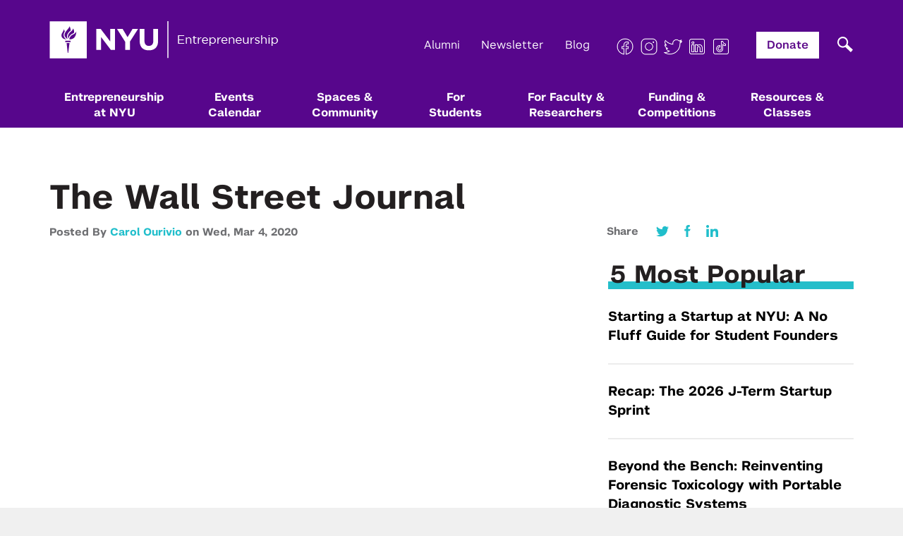

--- FILE ---
content_type: text/html; charset=UTF-8
request_url: https://entrepreneur.nyu.edu/library-item/wall-street-journal-2/
body_size: 19334
content:
<!DOCTYPE html>
<html lang="en">
<head>
    <meta charset="utf-8">
    <meta http-equiv="X-UA-Compatible" content="IE=edge">
    <meta name="viewport" content="width=device-width, initial-scale=1">
    <meta name="fb-id" content="1498727333757616">
    <meta name="google-site-verification" content="JxZb332VVgNyKxMT7STi4mMqWrUb-Cbq_BY4OgxYh7w" />

    <link rel="shortcut icon" type="image/ico" href="https://entrepreneur.nyu.edu/app/themes/nyu-theme/img/site-icon.ico"/>

    <title>The Wall Street Journal - NYU Entrepreneurship</title>

    <meta name="robots" content="INDEX, FOLLOW">

    <link rel="stylesheet" type="text/css" href="https://cloud.typography.com/6827000/6759432/css/fonts.css" />
    <link href="https://entrepreneur.nyu.edu/app/themes/nyu-theme/css/font-awesome.min.css?cache=1767623515" rel="stylesheet">
    <link href="https://entrepreneur.nyu.edu/app/themes/nyu-theme/css/site.css?cache=1767623515" rel="stylesheet">
    <link href="https://entrepreneur.nyu.edu/app/themes/nyu-theme/css/site2.css?cache=1767623515" rel="stylesheet">
    <link href="https://entrepreneur.nyu.edu/app/themes/nyu-theme/css/temp.css?cache=1767623515" rel="stylesheet">
    <link href="https://entrepreneur.nyu.edu/app/themes/nyu-theme/css/mega-menu.css?cache=1767623515" rel="stylesheet">
    <link href="https://entrepreneur.nyu.edu/app/themes/nyu-theme/css/about-new.css?cache=1767623515" rel="stylesheet">
    <link href="https://entrepreneur.nyu.edu/app/themes/nyu-theme/css/gutenberg.css?cache=1767623515" rel="stylesheet">
    <link href="https://entrepreneur.nyu.edu/app/themes/nyu-theme/css/all-blocks.css?cache=1767623515" rel="stylesheet">

    <!-- HTML5 shim and Respond.js for IE8 support of HTML5 elements and media queries -->
    <!-- WARNING: Respond.js doesn't work if you view the page via file:// -->
    <!--[if lt IE 9]>
      <script src="https://oss.maxcdn.com/html5shiv/3.7.2/html5shiv.min.js"></script>
      <script src="https://oss.maxcdn.com/respond/1.4.2/respond.min.js"></script>
    <![endif]-->
    <meta name='robots' content='index, follow, max-image-preview:large, max-snippet:-1, max-video-preview:-1' />

	<!-- This site is optimized with the Yoast SEO plugin v26.6 - https://yoast.com/wordpress/plugins/seo/ -->
	<link rel="canonical" href="https://entrepreneur.nyu.edu/library-item/wall-street-journal-2/" />
	<meta property="og:locale" content="en_US" />
	<meta property="og:type" content="article" />
	<meta property="og:title" content="The Wall Street Journal - NYU Entrepreneurship" />
	<meta property="og:description" content="Bedding Brand Brooklinen Raises $50 Million From Summit Partners" />
	<meta property="og:url" content="https://entrepreneur.nyu.edu/library-item/wall-street-journal-2/" />
	<meta property="og:site_name" content="NYU Entrepreneurship" />
	<meta property="article:publisher" content="https://www.facebook.com/NYUEntrepreneur" />
	<meta property="og:image" content="https://entrepreneur.nyu.edu/app/uploads/2015/09/home-page-featured-image-1.png" />
	<meta property="og:image:width" content="1086" />
	<meta property="og:image:height" content="615" />
	<meta property="og:image:type" content="image/png" />
	<meta name="twitter:card" content="summary_large_image" />
	<meta name="twitter:site" content="@nyuentrepreneur" />
	<script type="application/ld+json" class="yoast-schema-graph">{"@context":"https://schema.org","@graph":[{"@type":"WebPage","@id":"https://entrepreneur.nyu.edu/library-item/wall-street-journal-2/","url":"https://entrepreneur.nyu.edu/library-item/wall-street-journal-2/","name":"The Wall Street Journal - NYU Entrepreneurship","isPartOf":{"@id":"https://entrepreneur.nyu.edu/#website"},"datePublished":"2020-03-04T17:01:49+00:00","breadcrumb":{"@id":"https://entrepreneur.nyu.edu/library-item/wall-street-journal-2/#breadcrumb"},"inLanguage":"en-US","potentialAction":[{"@type":"ReadAction","target":["https://entrepreneur.nyu.edu/library-item/wall-street-journal-2/"]}]},{"@type":"BreadcrumbList","@id":"https://entrepreneur.nyu.edu/library-item/wall-street-journal-2/#breadcrumb","itemListElement":[{"@type":"ListItem","position":1,"name":"Home","item":"https://entrepreneur.nyu.edu/"},{"@type":"ListItem","position":2,"name":"Library Items","item":"https://entrepreneur.nyu.edu/lib/"},{"@type":"ListItem","position":3,"name":"The Wall Street Journal"}]},{"@type":"WebSite","@id":"https://entrepreneur.nyu.edu/#website","url":"https://entrepreneur.nyu.edu/","name":"NYU Entrepreneurship","description":"","potentialAction":[{"@type":"SearchAction","target":{"@type":"EntryPoint","urlTemplate":"https://entrepreneur.nyu.edu/?s={search_term_string}"},"query-input":{"@type":"PropertyValueSpecification","valueRequired":true,"valueName":"search_term_string"}}],"inLanguage":"en-US"}]}</script>
	<!-- / Yoast SEO plugin. -->


<link rel="alternate" title="oEmbed (JSON)" type="application/json+oembed" href="https://entrepreneur.nyu.edu/wp-json/oembed/1.0/embed?url=https%3A%2F%2Fentrepreneur.nyu.edu%2Flibrary-item%2Fwall-street-journal-2%2F" />
<link rel="alternate" title="oEmbed (XML)" type="text/xml+oembed" href="https://entrepreneur.nyu.edu/wp-json/oembed/1.0/embed?url=https%3A%2F%2Fentrepreneur.nyu.edu%2Flibrary-item%2Fwall-street-journal-2%2F&#038;format=xml" />
		<style>
			.lazyload,
			.lazyloading {
				max-width: 100%;
			}
		</style>
		<style id='wp-img-auto-sizes-contain-inline-css' type='text/css'>
img:is([sizes=auto i],[sizes^="auto," i]){contain-intrinsic-size:3000px 1500px}
/*# sourceURL=wp-img-auto-sizes-contain-inline-css */
</style>
<style id='wp-emoji-styles-inline-css' type='text/css'>

	img.wp-smiley, img.emoji {
		display: inline !important;
		border: none !important;
		box-shadow: none !important;
		height: 1em !important;
		width: 1em !important;
		margin: 0 0.07em !important;
		vertical-align: -0.1em !important;
		background: none !important;
		padding: 0 !important;
	}
/*# sourceURL=wp-emoji-styles-inline-css */
</style>
<style id='wp-block-library-inline-css' type='text/css'>
:root{--wp-block-synced-color:#7a00df;--wp-block-synced-color--rgb:122,0,223;--wp-bound-block-color:var(--wp-block-synced-color);--wp-editor-canvas-background:#ddd;--wp-admin-theme-color:#007cba;--wp-admin-theme-color--rgb:0,124,186;--wp-admin-theme-color-darker-10:#006ba1;--wp-admin-theme-color-darker-10--rgb:0,107,160.5;--wp-admin-theme-color-darker-20:#005a87;--wp-admin-theme-color-darker-20--rgb:0,90,135;--wp-admin-border-width-focus:2px}@media (min-resolution:192dpi){:root{--wp-admin-border-width-focus:1.5px}}.wp-element-button{cursor:pointer}:root .has-very-light-gray-background-color{background-color:#eee}:root .has-very-dark-gray-background-color{background-color:#313131}:root .has-very-light-gray-color{color:#eee}:root .has-very-dark-gray-color{color:#313131}:root .has-vivid-green-cyan-to-vivid-cyan-blue-gradient-background{background:linear-gradient(135deg,#00d084,#0693e3)}:root .has-purple-crush-gradient-background{background:linear-gradient(135deg,#34e2e4,#4721fb 50%,#ab1dfe)}:root .has-hazy-dawn-gradient-background{background:linear-gradient(135deg,#faaca8,#dad0ec)}:root .has-subdued-olive-gradient-background{background:linear-gradient(135deg,#fafae1,#67a671)}:root .has-atomic-cream-gradient-background{background:linear-gradient(135deg,#fdd79a,#004a59)}:root .has-nightshade-gradient-background{background:linear-gradient(135deg,#330968,#31cdcf)}:root .has-midnight-gradient-background{background:linear-gradient(135deg,#020381,#2874fc)}:root{--wp--preset--font-size--normal:16px;--wp--preset--font-size--huge:42px}.has-regular-font-size{font-size:1em}.has-larger-font-size{font-size:2.625em}.has-normal-font-size{font-size:var(--wp--preset--font-size--normal)}.has-huge-font-size{font-size:var(--wp--preset--font-size--huge)}.has-text-align-center{text-align:center}.has-text-align-left{text-align:left}.has-text-align-right{text-align:right}.has-fit-text{white-space:nowrap!important}#end-resizable-editor-section{display:none}.aligncenter{clear:both}.items-justified-left{justify-content:flex-start}.items-justified-center{justify-content:center}.items-justified-right{justify-content:flex-end}.items-justified-space-between{justify-content:space-between}.screen-reader-text{border:0;clip-path:inset(50%);height:1px;margin:-1px;overflow:hidden;padding:0;position:absolute;width:1px;word-wrap:normal!important}.screen-reader-text:focus{background-color:#ddd;clip-path:none;color:#444;display:block;font-size:1em;height:auto;left:5px;line-height:normal;padding:15px 23px 14px;text-decoration:none;top:5px;width:auto;z-index:100000}html :where(.has-border-color){border-style:solid}html :where([style*=border-top-color]){border-top-style:solid}html :where([style*=border-right-color]){border-right-style:solid}html :where([style*=border-bottom-color]){border-bottom-style:solid}html :where([style*=border-left-color]){border-left-style:solid}html :where([style*=border-width]){border-style:solid}html :where([style*=border-top-width]){border-top-style:solid}html :where([style*=border-right-width]){border-right-style:solid}html :where([style*=border-bottom-width]){border-bottom-style:solid}html :where([style*=border-left-width]){border-left-style:solid}html :where(img[class*=wp-image-]){height:auto;max-width:100%}:where(figure){margin:0 0 1em}html :where(.is-position-sticky){--wp-admin--admin-bar--position-offset:var(--wp-admin--admin-bar--height,0px)}@media screen and (max-width:600px){html :where(.is-position-sticky){--wp-admin--admin-bar--position-offset:0px}}

/*# sourceURL=wp-block-library-inline-css */
</style><style id='global-styles-inline-css' type='text/css'>
:root{--wp--preset--aspect-ratio--square: 1;--wp--preset--aspect-ratio--4-3: 4/3;--wp--preset--aspect-ratio--3-4: 3/4;--wp--preset--aspect-ratio--3-2: 3/2;--wp--preset--aspect-ratio--2-3: 2/3;--wp--preset--aspect-ratio--16-9: 16/9;--wp--preset--aspect-ratio--9-16: 9/16;--wp--preset--color--black: #000000;--wp--preset--color--cyan-bluish-gray: #abb8c3;--wp--preset--color--white: #ffffff;--wp--preset--color--pale-pink: #f78da7;--wp--preset--color--vivid-red: #cf2e2e;--wp--preset--color--luminous-vivid-orange: #ff6900;--wp--preset--color--luminous-vivid-amber: #fcb900;--wp--preset--color--light-green-cyan: #7bdcb5;--wp--preset--color--vivid-green-cyan: #00d084;--wp--preset--color--pale-cyan-blue: #8ed1fc;--wp--preset--color--vivid-cyan-blue: #0693e3;--wp--preset--color--vivid-purple: #9b51e0;--wp--preset--gradient--vivid-cyan-blue-to-vivid-purple: linear-gradient(135deg,rgb(6,147,227) 0%,rgb(155,81,224) 100%);--wp--preset--gradient--light-green-cyan-to-vivid-green-cyan: linear-gradient(135deg,rgb(122,220,180) 0%,rgb(0,208,130) 100%);--wp--preset--gradient--luminous-vivid-amber-to-luminous-vivid-orange: linear-gradient(135deg,rgb(252,185,0) 0%,rgb(255,105,0) 100%);--wp--preset--gradient--luminous-vivid-orange-to-vivid-red: linear-gradient(135deg,rgb(255,105,0) 0%,rgb(207,46,46) 100%);--wp--preset--gradient--very-light-gray-to-cyan-bluish-gray: linear-gradient(135deg,rgb(238,238,238) 0%,rgb(169,184,195) 100%);--wp--preset--gradient--cool-to-warm-spectrum: linear-gradient(135deg,rgb(74,234,220) 0%,rgb(151,120,209) 20%,rgb(207,42,186) 40%,rgb(238,44,130) 60%,rgb(251,105,98) 80%,rgb(254,248,76) 100%);--wp--preset--gradient--blush-light-purple: linear-gradient(135deg,rgb(255,206,236) 0%,rgb(152,150,240) 100%);--wp--preset--gradient--blush-bordeaux: linear-gradient(135deg,rgb(254,205,165) 0%,rgb(254,45,45) 50%,rgb(107,0,62) 100%);--wp--preset--gradient--luminous-dusk: linear-gradient(135deg,rgb(255,203,112) 0%,rgb(199,81,192) 50%,rgb(65,88,208) 100%);--wp--preset--gradient--pale-ocean: linear-gradient(135deg,rgb(255,245,203) 0%,rgb(182,227,212) 50%,rgb(51,167,181) 100%);--wp--preset--gradient--electric-grass: linear-gradient(135deg,rgb(202,248,128) 0%,rgb(113,206,126) 100%);--wp--preset--gradient--midnight: linear-gradient(135deg,rgb(2,3,129) 0%,rgb(40,116,252) 100%);--wp--preset--font-size--small: 13px;--wp--preset--font-size--medium: 20px;--wp--preset--font-size--large: 36px;--wp--preset--font-size--x-large: 42px;--wp--preset--spacing--20: 0.44rem;--wp--preset--spacing--30: 0.67rem;--wp--preset--spacing--40: 1rem;--wp--preset--spacing--50: 1.5rem;--wp--preset--spacing--60: 2.25rem;--wp--preset--spacing--70: 3.38rem;--wp--preset--spacing--80: 5.06rem;--wp--preset--shadow--natural: 6px 6px 9px rgba(0, 0, 0, 0.2);--wp--preset--shadow--deep: 12px 12px 50px rgba(0, 0, 0, 0.4);--wp--preset--shadow--sharp: 6px 6px 0px rgba(0, 0, 0, 0.2);--wp--preset--shadow--outlined: 6px 6px 0px -3px rgb(255, 255, 255), 6px 6px rgb(0, 0, 0);--wp--preset--shadow--crisp: 6px 6px 0px rgb(0, 0, 0);}:where(.is-layout-flex){gap: 0.5em;}:where(.is-layout-grid){gap: 0.5em;}body .is-layout-flex{display: flex;}.is-layout-flex{flex-wrap: wrap;align-items: center;}.is-layout-flex > :is(*, div){margin: 0;}body .is-layout-grid{display: grid;}.is-layout-grid > :is(*, div){margin: 0;}:where(.wp-block-columns.is-layout-flex){gap: 2em;}:where(.wp-block-columns.is-layout-grid){gap: 2em;}:where(.wp-block-post-template.is-layout-flex){gap: 1.25em;}:where(.wp-block-post-template.is-layout-grid){gap: 1.25em;}.has-black-color{color: var(--wp--preset--color--black) !important;}.has-cyan-bluish-gray-color{color: var(--wp--preset--color--cyan-bluish-gray) !important;}.has-white-color{color: var(--wp--preset--color--white) !important;}.has-pale-pink-color{color: var(--wp--preset--color--pale-pink) !important;}.has-vivid-red-color{color: var(--wp--preset--color--vivid-red) !important;}.has-luminous-vivid-orange-color{color: var(--wp--preset--color--luminous-vivid-orange) !important;}.has-luminous-vivid-amber-color{color: var(--wp--preset--color--luminous-vivid-amber) !important;}.has-light-green-cyan-color{color: var(--wp--preset--color--light-green-cyan) !important;}.has-vivid-green-cyan-color{color: var(--wp--preset--color--vivid-green-cyan) !important;}.has-pale-cyan-blue-color{color: var(--wp--preset--color--pale-cyan-blue) !important;}.has-vivid-cyan-blue-color{color: var(--wp--preset--color--vivid-cyan-blue) !important;}.has-vivid-purple-color{color: var(--wp--preset--color--vivid-purple) !important;}.has-black-background-color{background-color: var(--wp--preset--color--black) !important;}.has-cyan-bluish-gray-background-color{background-color: var(--wp--preset--color--cyan-bluish-gray) !important;}.has-white-background-color{background-color: var(--wp--preset--color--white) !important;}.has-pale-pink-background-color{background-color: var(--wp--preset--color--pale-pink) !important;}.has-vivid-red-background-color{background-color: var(--wp--preset--color--vivid-red) !important;}.has-luminous-vivid-orange-background-color{background-color: var(--wp--preset--color--luminous-vivid-orange) !important;}.has-luminous-vivid-amber-background-color{background-color: var(--wp--preset--color--luminous-vivid-amber) !important;}.has-light-green-cyan-background-color{background-color: var(--wp--preset--color--light-green-cyan) !important;}.has-vivid-green-cyan-background-color{background-color: var(--wp--preset--color--vivid-green-cyan) !important;}.has-pale-cyan-blue-background-color{background-color: var(--wp--preset--color--pale-cyan-blue) !important;}.has-vivid-cyan-blue-background-color{background-color: var(--wp--preset--color--vivid-cyan-blue) !important;}.has-vivid-purple-background-color{background-color: var(--wp--preset--color--vivid-purple) !important;}.has-black-border-color{border-color: var(--wp--preset--color--black) !important;}.has-cyan-bluish-gray-border-color{border-color: var(--wp--preset--color--cyan-bluish-gray) !important;}.has-white-border-color{border-color: var(--wp--preset--color--white) !important;}.has-pale-pink-border-color{border-color: var(--wp--preset--color--pale-pink) !important;}.has-vivid-red-border-color{border-color: var(--wp--preset--color--vivid-red) !important;}.has-luminous-vivid-orange-border-color{border-color: var(--wp--preset--color--luminous-vivid-orange) !important;}.has-luminous-vivid-amber-border-color{border-color: var(--wp--preset--color--luminous-vivid-amber) !important;}.has-light-green-cyan-border-color{border-color: var(--wp--preset--color--light-green-cyan) !important;}.has-vivid-green-cyan-border-color{border-color: var(--wp--preset--color--vivid-green-cyan) !important;}.has-pale-cyan-blue-border-color{border-color: var(--wp--preset--color--pale-cyan-blue) !important;}.has-vivid-cyan-blue-border-color{border-color: var(--wp--preset--color--vivid-cyan-blue) !important;}.has-vivid-purple-border-color{border-color: var(--wp--preset--color--vivid-purple) !important;}.has-vivid-cyan-blue-to-vivid-purple-gradient-background{background: var(--wp--preset--gradient--vivid-cyan-blue-to-vivid-purple) !important;}.has-light-green-cyan-to-vivid-green-cyan-gradient-background{background: var(--wp--preset--gradient--light-green-cyan-to-vivid-green-cyan) !important;}.has-luminous-vivid-amber-to-luminous-vivid-orange-gradient-background{background: var(--wp--preset--gradient--luminous-vivid-amber-to-luminous-vivid-orange) !important;}.has-luminous-vivid-orange-to-vivid-red-gradient-background{background: var(--wp--preset--gradient--luminous-vivid-orange-to-vivid-red) !important;}.has-very-light-gray-to-cyan-bluish-gray-gradient-background{background: var(--wp--preset--gradient--very-light-gray-to-cyan-bluish-gray) !important;}.has-cool-to-warm-spectrum-gradient-background{background: var(--wp--preset--gradient--cool-to-warm-spectrum) !important;}.has-blush-light-purple-gradient-background{background: var(--wp--preset--gradient--blush-light-purple) !important;}.has-blush-bordeaux-gradient-background{background: var(--wp--preset--gradient--blush-bordeaux) !important;}.has-luminous-dusk-gradient-background{background: var(--wp--preset--gradient--luminous-dusk) !important;}.has-pale-ocean-gradient-background{background: var(--wp--preset--gradient--pale-ocean) !important;}.has-electric-grass-gradient-background{background: var(--wp--preset--gradient--electric-grass) !important;}.has-midnight-gradient-background{background: var(--wp--preset--gradient--midnight) !important;}.has-small-font-size{font-size: var(--wp--preset--font-size--small) !important;}.has-medium-font-size{font-size: var(--wp--preset--font-size--medium) !important;}.has-large-font-size{font-size: var(--wp--preset--font-size--large) !important;}.has-x-large-font-size{font-size: var(--wp--preset--font-size--x-large) !important;}
/*# sourceURL=global-styles-inline-css */
</style>

<style id='classic-theme-styles-inline-css' type='text/css'>
/*! This file is auto-generated */
.wp-block-button__link{color:#fff;background-color:#32373c;border-radius:9999px;box-shadow:none;text-decoration:none;padding:calc(.667em + 2px) calc(1.333em + 2px);font-size:1.125em}.wp-block-file__button{background:#32373c;color:#fff;text-decoration:none}
/*# sourceURL=/wp-includes/css/classic-themes.min.css */
</style>
<link rel='stylesheet' id='newbird_styles-css' href='https://entrepreneur.nyu.edu/app/themes/nyu-theme/css/custom-style.css?ver=1767623515' type='text/css' media='' />
<link rel='stylesheet' id='tablepress-default-css' href='https://entrepreneur.nyu.edu/app/plugins/tablepress/css/build/default.css?ver=3.2.6' type='text/css' media='all' />
<link rel="https://api.w.org/" href="https://entrepreneur.nyu.edu/wp-json/" /><link rel="EditURI" type="application/rsd+xml" title="RSD" href="https://entrepreneur.nyu.edu/wp/xmlrpc.php?rsd" />
<meta name="generator" content="WordPress 6.9" />
<link rel='shortlink' href='https://entrepreneur.nyu.edu/?p=605457' />
<meta property="fb:app_id" content="526634541004348"/><link type="text/css" rel="stylesheet" href="https://entrepreneur.nyu.edu/app/plugins/simple-pull-quote/css/simple-pull-quote.css" />
		<script>
			document.documentElement.className = document.documentElement.className.replace('no-js', 'js');
		</script>
				<style>
			.no-js img.lazyload {
				display: none;
			}

			figure.wp-block-image img.lazyloading {
				min-width: 150px;
			}

			.lazyload,
			.lazyloading {
				--smush-placeholder-width: 100px;
				--smush-placeholder-aspect-ratio: 1/1;
				width: var(--smush-image-width, var(--smush-placeholder-width)) !important;
				aspect-ratio: var(--smush-image-aspect-ratio, var(--smush-placeholder-aspect-ratio)) !important;
			}

						.lazyload, .lazyloading {
				opacity: 0;
			}

			.lazyloaded {
				opacity: 1;
				transition: opacity 400ms;
				transition-delay: 0ms;
			}

					</style>
		
    <!-- Facebook Pixel Code -->
    <script>
    !function(f,b,e,v,n,t,s){if(f.fbq)return;n=f.fbq=function(){n.callMethod?
    n.callMethod.apply(n,arguments):n.queue.push(arguments)};if(!f._fbq)f._fbq=n;
    n.push=n;n.loaded=!0;n.version='2.0';n.queue=[];t=b.createElement(e);t.async=!0;
    t.src=v;s=b.getElementsByTagName(e)[0];s.parentNode.insertBefore(t,s)}(window,
    document,'script','https://connect.facebook.net/en_US/fbevents.js');

    fbq('init', '1666224483629134');
    fbq('track', "PageView");</script>
    <noscript><img height="1" width="1" style="display:none"
    src="https://www.facebook.com/tr?id=1666224483629134&ev=PageView&noscript=1"
    /></noscript>
    <!-- End Facebook Pixel Code -->

    <!-- Hotjar Tracking Code for entrepreneur.nyu.edu -->
    <script>
        (function(h,o,t,j,a,r){
            h.hj=h.hj||function(){(h.hj.q=h.hj.q||[]).push(arguments)};
            h._hjSettings={hjid:1109969,hjsv:6};
            a=o.getElementsByTagName('head')[0];
            r=o.createElement('script');r.async=1;
            r.src=t+h._hjSettings.hjid+j+h._hjSettings.hjsv;
            a.appendChild(r);
        })(window,document,'https://static.hotjar.com/c/hotjar-','.js?sv=');
    </script>
<link rel='stylesheet' id='dashicons-css' href='https://entrepreneur.nyu.edu/wp/wp-includes/css/dashicons.min.css?ver=6.9' type='text/css' media='all' />
<link rel='stylesheet' id='thickbox-css' href='https://entrepreneur.nyu.edu/wp/wp-includes/js/thickbox/thickbox.css?ver=6.9' type='text/css' media='all' />
</head>

<body class="wp-singular library-item-template-default single single-library-item postid-605457 wp-theme-nyu-theme">
    <header class="header">
        <div class="container">
            <div class="row">
                <div class="col-xs-12">
                    <div class="logo">
                        <h1><a href="https://entrepreneur.nyu.edu">
                            <img alt="NYU Entrepreneurship" data-src="https://entrepreneur.nyu.edu/app/themes/nyu-theme/img/NYUEI_Logo.png" src="[data-uri]" class="lazyload" style="--smush-placeholder-width: 325px; --smush-placeholder-aspect-ratio: 325/53;" />
                        </a></h1>
                    </div>

                    <div class="toggle-btn">
                        <span></span>
                        <span></span>
                        <span></span>
                    </div>

                    <div class="in-navs">
                        <div class="search-wrapper">
                            <div class="searchpop"></div>
                            <div class="search_in"><div id="search_inner_div">
	<form role="search" method="get" id="searchform" class="searchform" action="https://entrepreneur.nyu.edu/search">
		<input type="text"  aria-required="false" aria-label="search field" class="form-control search_in_show" value="" required
		name="query" id="q" placeholder="Search for something..." style="border-radius:0; font-size:13pt;" />
        <input id="s_status" type="hidden" value="0">
		<input  name="search" type="hidden" value="1">
		<button type="submit" class="button button-primary" id="searchsubmit">
      <svg xmlns="http://www.w3.org/2000/svg" width="44" height="44" viewBox="0 0 44 44" fill="none">
        <rect width="44" height="44" fill="#393939"/>
        <path fill-rule="evenodd" clip-rule="evenodd" d="M25.3041 21.9396C26.7414 19.4022 26.3868 16.1124 24.2402 13.9462C21.6689 11.3513 17.4999 11.3513 14.9285 13.9462C12.3572 16.5411 12.3572 20.7483 14.9285 23.3432C17.1367 25.5716 20.5231 25.8863 23.0641 24.2874L29.4134 31L32 28.3897L25.3041 21.9396ZM22.5158 15.6864C24.1348 17.3202 24.1348 19.9692 22.5158 21.603C20.8968 23.2368 18.2719 23.2368 16.6529 21.603C15.0339 19.9692 15.0339 17.3202 16.6529 15.6864C18.2719 14.0525 20.8968 14.0525 22.5158 15.6864Z" fill="white"/>
      </svg>  
    </button>
	</form>
</div>
</div>
                        </div>

                        <div class="topnav-1">
                            <ul>
                                <!-- <li><a href="https://entrepreneur.nyu.edu/blog">Blog</a></li> -->
                                <li><a href="/donate">Alumni</a></li>
                                <li><a href="/newsletter">Newsletter</a></li>
                                <!-- <li><a href="#" data-toggle="modal" data-target="#newsletterModal">Newsletter</a></li> -->
                                <li><a href="/blog">Blog</a></li>
                                <li>
                                                                                                                                                                                        <a href="https://www.facebook.com/NYUEntrepreneur/" class="cocial" target="_blank">
                                                                                  <img data-src="https://entrepreneur.nyu.edu/app/uploads/2022/04/nyu_icon_facebook.png" alt="Facebook" src="[data-uri]" class="lazyload" style="--smush-placeholder-width: 50px; --smush-placeholder-aspect-ratio: 50/50;" />
                                                                              </a>
                                                                                                                                                      <a href="https://www.instagram.com/nyuentrepreneur/" class="cocial" target="_blank">
                                                                                  <img data-src="https://entrepreneur.nyu.edu/app/uploads/2022/04/nyu_icon_instagram.png" alt="Instagram" src="[data-uri]" class="lazyload" style="--smush-placeholder-width: 50px; --smush-placeholder-aspect-ratio: 50/50;" />
                                                                              </a>
                                                                                                                                                      <a href="https://twitter.com/NYUEntrepreneur" class="cocial" target="_blank">
                                                                                  <img data-src="https://entrepreneur.nyu.edu/app/uploads/2022/04/nyu_icon_twitter.png" alt="X" src="[data-uri]" class="lazyload" style="--smush-placeholder-width: 50px; --smush-placeholder-aspect-ratio: 50/50;" />
                                                                              </a>
                                                                                                                                                      <a href="https://www.linkedin.com/company/nyu-entrepreneurial-institute/" class="cocial" target="_blank">
                                                                                  <img data-src="https://entrepreneur.nyu.edu/app/uploads/2022/04/nyu_icon_linkedin.png" alt="Linkedin" src="[data-uri]" class="lazyload" style="--smush-placeholder-width: 50px; --smush-placeholder-aspect-ratio: 50/50;" />
                                                                              </a>
                                                                                                                                                      <a href="https://www.tiktok.com/@nyuentrepreneur" class="cocial" target="_blank">
                                                                                  <img data-src="https://entrepreneur.nyu.edu/app/uploads/2022/04/nyu_icon_tiktok.png" alt="TikTok" src="[data-uri]" class="lazyload" style="--smush-placeholder-width: 50px; --smush-placeholder-aspect-ratio: 50/50;" />
                                                                              </a>
                                                                                                      </li>
                                <li class="donate"><a href="https://www.givecampus.com/campaigns/21846/donations/new?designation=entrepreneurialinstitutegeneralfund&" target="_blank">Donate</a></li>
                            </ul>
                        </div>

                        
                        <nav class="mainnav">
                            <ul>
                                <li class=" has-mega">
                                  <a href="https://entrepreneur.nyu.edu/about">Entrepreneurship <br>at NYU</a>
                                                                      <div class="nyu-mega-mask"></div>
                                    <div class="nyu-mega">
                                      <div class="nyu-mega-inner">
                                        <button id="responsive-back-main">Main Menu</button>
                                                                                                                                                                          <h4>Entrepreneurship at NYU</h4>
                                                                                                                          <div class="nyu-mega-inner-item firstp">
                                                                                                                                                                                    <img data-src="https://entrepreneur.nyu.edu/app/uploads/2023/09/nyu-1.jpg" alt="" src="[data-uri]" class="lazyload" style="--smush-placeholder-width: 851px; --smush-placeholder-aspect-ratio: 851/556;" />
                                                <h3>Entrepreneurship at NYU</h3>
                                                <p>NYU empowers students, faculty, and researchers to transform their ideas into impactful ventures. We connect our aspiring founders with NYC’s vibrant startup ecosystem, offering community, training, mentorship, and funding to address meaningful challenges and scale successful ventures.</p>
                                                <a class="nyu-mega-inner-item-ilink" href="https://entrepreneur.nyu.edu/about/">Learn More</a>
                                                                                                                              </div>
                                        <div class="nyu-mega-inner-item secp">
                                                                                                                                                                                    <h6>About Us</h6>
                                                <div class="nyu-mega-inner-item-sub">
                                                                                                                                                                                                                                                                              <a class="nyu-mega-inner-item-link" id="custom-link" href="https://entrepreneur.nyu.edu/about-us/" target="">NYU Entrepreneurial Institute</a>
                                                                                                                                                                                                                                                                                    <a class="nyu-mega-inner-item-link" id="custom-link" href="https://entrepreneur.nyu.edu/nyu-entrepreneurial-institute/" target="">Team & Board</a>
                                                                                                                                                                                                                                                                                    <a class="nyu-mega-inner-item-link" id="custom-link" href="https://entrepreneur.nyu.edu/calendar/" target="">Events Calendar</a>
                                                                                                                                                                                                                                                                                    <a class="nyu-mega-inner-item-link" id="custom-link" href="https://entrepreneur.nyu.edu/resource/leslie-elab/" target="">Leslie eLab</a>
                                                                                                                                                                                                              </div>
                                                <div class="nyu-mega-inner-item-view">
                                                  <a href="#"></a>
                                                </div>
                                                                                                                              </div>
                                        <div class="nyu-mega-inner-item thirdp">
                                                                                                                                                                                    <h6>Other Institutes & Centers</h6>
                                                <div class="nyu-mega-inner-item-sub">
                                                                                                                                                                                                                                                                    <a class="nyu-mega-inner-item-link" href="https://nyusternberkleycenter.com/" target="_blank">Stern’s Berkley Center for Entrepreneurship</a>
                                                                                                                                                                                                                                                                          <a class="nyu-mega-inner-item-link" href="https://engineering.nyu.edu/research-innovation/entrepreneurship/convergence-innovation-entrepreneurship" target="_blank">Tandon CIE Institute</a>
                                                                                                                                                                                                                                                                          <a class="nyu-mega-inner-item-link" href="https://futurelabs.nyc/" target="_blank">Tandon Future Labs</a>
                                                                                                                                                                                                                                                                          <a class="nyu-mega-inner-item-link" href="http://microsites.engineering.nyu.edu/iiie/" target="_blank">The Institute for Invention, Innovation, and Entrepreneurship</a>
                                                                                                                                                                                                                                                                          <a class="nyu-mega-inner-item-link" href="https://makerspace.engineering.nyu.edu/" target="_blank">Tandon Makerspace</a>
                                                                                                                                                                                                                                                                          <a class="nyu-mega-inner-item-link" href="https://creativityandinnovation.shanghai.nyu.edu/" target="_blank">The Program on Creativity + Innovation at NYU Shanghai</a>
                                                                                                                                                                                                                                                                          <a class="nyu-mega-inner-item-link" href="https://tov.med.nyu.edu/" target="_blank">Technology Opportunities &amp; Ventures</a>
                                                                                                                                                                                                                                                                          <a class="nyu-mega-inner-item-link" href="https://wp.nyu.edu/productionlab/" target="_blank">Production Lab</a>
                                                                                                                                                                                                                                                                          <a class="nyu-mega-inner-item-link" href="https://www.sps.nyu.edu/homepage/academics/divisions-and-departments/jonathan-m--tisch-center-of-hospitality/hospitality-innovation-hub/incubator.html" target="_blank">I-Hub Incubator</a>
                                                                                                                                                                                                        </div>
                                                                                                                              </div>
                                        <a class="nyu-mega-inner-va-link" href="#"></a>
                                      </div>
                                    </div>
                                                                  </li>
                                <li class="">
                                    <a href="https://entrepreneur.nyu.edu/calendar">Events <br>Calendar</a>
                                                                        <div class="nyu-mega-mask"></div>
                                    <div class="nyu-mega for-students for-events">
                                      <div class="nyu-mega-inner">
                                        <button id="responsive-back-main">Main Menu</button>
                                                                                                                                                                          <h4>Events Calendar</h4>
                                                                                                                          <div class="nyu-mega-inner-item firstp">
                                                                                                                                                                                    <img data-src="https://entrepreneur.nyu.edu/app/uploads/2024/03/231020-NYU-24-0074-244-scaled.jpg" alt="" src="[data-uri]" class="lazyload" style="--smush-placeholder-width: 2560px; --smush-placeholder-aspect-ratio: 2560/1707;" />
                                                <h3>Events Calendar</h3>
                                                <p>Check out our robust lineup of workshops, team hunts, networking events, info sessions, and more.</p>
                                                <a class="nyu-mega-inner-item-ilink" href="https://entrepreneur.nyu.edu/calendar/">View All Events</a>
                                                                                                                              </div>
                                                                                  <div class="nyu-mega-inner-item thirdp">
                                                                                                                                                                                            <h6>Main Events</h6>
                                                  <div class="nyu-mega-inner-item-sub">
                                                                                                                                                                                                                                                                                        <a class="nyu-mega-inner-item-link" href="https://entrepreneur.nyu.edu/resource/startup-school/" target="">Startup School</a>
                                                                                                                                                                                                                                                                                              <a class="nyu-mega-inner-item-link" href="https://entrepreneur.nyu.edu/resource/nyu-entrepreneurs-festival-2/" target="">NYU Entrepreneurs Festival</a>
                                                                                                                                                                                                                                                                                              <a class="nyu-mega-inner-item-link" href="https://entrepreneur.nyu.edu/resource/nyufemalefounders/" target="">Female Founders Forum & Lunches</a>
                                                                                                                                                                                                                                                                                              <a class="nyu-mega-inner-item-link" href="https://entrepreneur.nyu.edu/resource/startup-team-hunt-2/" target="">Startup Team Hunt</a>
                                                                                                                                                                                                                                                                                                                                                                                              </div>
                                                                                                                                    </div>
                                                                                                                      </div>
                                    </div>
                                                                  </li>
                                <!-- <li class="">
                                    <a href="/workshops-classes">Workshops &amp; Classes</a>
                                </li> -->
                                <!-- <li><a href="http://madebynyu.org/">Made by NYU</a></li> -->
                                <li class=" has-mega">
                                  <a href="https://entrepreneur.nyu.edu/spaces-community-2">Spaces &amp; Community</a>
                                                                      <div class="nyu-mega-mask"></div>
                                    <div class="nyu-mega">
                                      <div class="nyu-mega-inner">
                                        <button id="responsive-back-main">Main Menu</button>
                                        <h4>Spaces &amp; Community</h4>
                                        <div class="nyu-mega-inner-item firstp">
                                                                                                                                                                                    <img data-src="https://entrepreneur.nyu.edu/app/uploads/2023/09/nyu-2.jpg" alt="" src="[data-uri]" class="lazyload" style="--smush-placeholder-width: 851px; --smush-placeholder-aspect-ratio: 851/556;" />
                                                <h3>Leslie eLab</h3>
                                                <p>Connect, collaborate, and tap into a vast array of resources to develop your ideas and inventions into startup companies.</p>
                                                <a class="nyu-mega-inner-item-ilink" href="https://entrepreneur.nyu.edu/resource/leslie-elab/">View Leslie eLab</a>
                                                                                                                              </div>
                                        <div class="nyu-mega-inner-item secp">
                                                                                                                                                                                    <h6>Community Resources & Events</h6>
                                                <div class="nyu-mega-inner-item-sub">
                                                                                                                                                                                                                                                                              <a class="nyu-mega-inner-item-link" href="https://entrepreneur.nyu.edu/featured-nyu-startups/" target="">NYU Startup Catalog</a>
                                                                                                                                                                                                                                                                                                                                              <a class="nyu-mega-inner-item-link" href="https://entrepreneur.nyu.edu/resource/leslie-founders/" target="_blank">Leslie Founders</a>
                                                                                                                                                                                                                                                                                                                                              <a class="nyu-mega-inner-item-link" href="https://entrepreneur.nyu.edu/resource/nyufemalefounders/" target="">Female Founders Community</a>
                                                                                                                                                                                                                                                                                                                                              <a class="nyu-mega-inner-item-link" href="https://entrepreneur.nyu.edu/resource/nyu-entrepreneurs-network-2/" target="">NYU Entrepreneurs Network</a>
                                                                                                                      <ul>
                                                                                                                              <li>
                                                                                                                                      <a href="https://entrepreneur.nyu.edu/resource/entrepreneurs-network-slack-channel/" target="">Join the Slack Channel</a>
                                                                                                                                  </li>
                                                                                                                          </ul>
                                                                                                                                                                                                                                                                        </div>
                                                <div class="nyu-mega-inner-item-view">
                                                  <a href="https://entrepreneur.nyu.edu/spaces-community-2/">View All Spaces & Community</a>
                                                </div>
                                                                                                                              </div>
                                        <div class="nyu-mega-inner-item thirdp">
                                                                                                                                                                                    <h6></h6>
                                                <div class="nyu-mega-inner-item-sub">
                                                                                                  </div>
                                                                                                                              </div>
                                        <div class="nyu-mega-inner-item fourthp">
                                                                                                                                                                                    <h6>Affiliated Links & Spaces</h6>
                                                <div class="nyu-mega-inner-item-sub">
                                                                                                                                                                                                                                                                              <a class="nyu-mega-inner-item-link" href="#" target="">Affiliated Links & Spaces</a>
                                                                                                                                                                                                                                                                                    <a class="nyu-mega-inner-item-link" href="#" target="">Affiliated Links & Spaces</a>
                                                                                                                                                                                                              </div>
                                                                                                                              </div>
                                        <a class="nyu-mega-inner-va-link" href="https://entrepreneur.nyu.edu/spaces-community-2/">View All Spaces & Community</a>
                                      </div>
                                    </div>
                                                                  </li>
                                <li class=" has-mega">
                                  <a href="https://entrepreneur.nyu.edu/for-students">For <br>Students</a>
                                                                      <div class="nyu-mega-mask"></div>
                                    <div class="nyu-mega for-students">
                                      <div class="nyu-mega-inner">
                                        <button id="responsive-back-main">Main Menu</button>
                                                                                                                                                                          <h4>For Students</h4>
                                                                                                                          <div class="nyu-mega-inner-item firstp">
                                                                                                                                                                                    <img data-src="https://entrepreneur.nyu.edu/app/uploads/2024/07/DSC_2018-scaled.jpg" alt="" src="[data-uri]" class="lazyload" style="--smush-placeholder-width: 2560px; --smush-placeholder-aspect-ratio: 2560/1709;" />
                                                <h3>Startup Accelerator Program</h3>
                                                <p>Our award-winning accelerators provide essential training, mentorship and funding to help NYU student founders start and scale their ventures and get ready for venture investment.</p>
                                                <a class="nyu-mega-inner-item-ilink" href="https://entrepreneur.nyu.edu/resource/startup-accelerator-program/">View All</a>
                                                                                                                              </div>
                                        <div class="nyu-mega-inner-item secp">
                                                                                                                                                                                    <h6><span>Startup Accelerator Program</span><ins>Start Here In Our Series</ins></h6>
                                                                                                  <div class="nyu-mega-inner-item-series">
                                                    <p>Our award-winning accelerators provide essential training, mentorship and funding to help NYU student founders start and scale their ventures and get ready for venture investment.</p>
                                                    <a href="https://entrepreneur.nyu.edu/resource/startup-accelerator-program/">Learn More</a>
                                                                                                                                                                  <a class="nyu-mega-inner-item-series-item" id="nyu-mega-series" href="https://entrepreneur.nyu.edu/resource/bootcamps/" target="">
                                                          <span>1</span>
                                                          <div class="nyu-mega-inner-item-series-item-inner">
                                                            <h6 class="inline-title">Startup Bootcamp</h6>
                                                            <p>Test the value of your ideas directly with customers</p>
                                                            <ins>Get Started</ins>
                                                          </div>
                                                        </a>
                                                                                                                                                                                                                        <a class="nyu-mega-inner-item-series-item" id="nyu-mega-series" href="https://entrepreneur.nyu.edu/resource/startup-sprint-student/" target="">
                                                          <span>2</span>
                                                          <div class="nyu-mega-inner-item-series-item-inner">
                                                            <h6 class="inline-title">Startup Sprint</h6>
                                                            <p>Develop a scalable business model for your startup</p>
                                                            <ins>Get Started</ins>
                                                          </div>
                                                        </a>
                                                                                                                                                                                                                        <a class="nyu-mega-inner-item-series-item" id="nyu-mega-series" href="https://entrepreneur.nyu.edu/resource/summer-launchpad/" target="">
                                                          <span>3</span>
                                                          <div class="nyu-mega-inner-item-series-item-inner">
                                                            <h6 class="inline-title">Summer Launchpad</h6>
                                                            <p>$15,000 in funding & mentorship to launch your scalable startup</p>
                                                            <ins>Get Started</ins>
                                                          </div>
                                                        </a>
                                                                                                                                                            </div>
                                                                                                <div class="nyu-mega-inner-item-view">
                                                  <a href="https://entrepreneur.nyu.edu/for-students/">View All Student Programs</a>
                                                </div>
                                                                                                                              </div>
                                        <div class="nyu-mega-inner-item thirdp">
                                                                                                                                                                                    <h6>Other Programs & Resources</h6>
                                                <div class="nyu-mega-inner-item-sub">
                                                                                                                                                                                                                                                                              <a class="nyu-mega-inner-item-link" href="https://entrepreneur.nyu.edu/resource/startup-coaching/" target="">Startup Coaching & Mentorship</a>
                                                                                                                                                                                                                                                                                    <a class="nyu-mega-inner-item-link" href="https://entrepreneur.nyu.edu/resource/startup-school/" target="">Startup School</a>
                                                                                                                                                                                                                                                                                    <a class="nyu-mega-inner-item-link" href="https://entrepreneur.nyu.edu/resource/nyu-female-founders-fellowship/" target="">Female Founders Fellowship</a>
                                                                                                                                                                                                                                                                                    <a class="nyu-mega-inner-item-link" href="https://entrepreneur.nyu.edu/resource/leslie-founders/" target="_blank">Leslie Founders</a>
                                                                                                                                                                                                              </div>
                                                                                                                              </div>
                                        <a class="nyu-mega-inner-va-link" href="https://entrepreneur.nyu.edu/for-students/">View All Student Programs</a>
                                      </div>
                                    </div>
                                                                  </li>
                                <li class=" has-mega">
                                  <a href="https://entrepreneur.nyu.edu/for-faculty-researchers-3/">For Faculty &amp; Researchers</a>
                                                                      <div class="nyu-mega-mask"></div>
                                    <div class="nyu-mega for-students">
                                      <div class="nyu-mega-inner">
                                        <button id="responsive-back-main">Main Menu</button>
                                                                                                                                                                          <h4>For Faculty &amp; Researchers</h4>
                                                                                                                          <div class="nyu-mega-inner-item firstp">
                                                                                                                                                                                    <img data-src="https://entrepreneur.nyu.edu/app/uploads/2023/09/nyu-4.jpg" alt="" src="[data-uri]" class="lazyload" style="--smush-placeholder-width: 851px; --smush-placeholder-aspect-ratio: 851/556;" />
                                                <h3>Tech Venture Program</h3>
                                                <p>This three-part venture development program for teams of faculty, postdocs, PhD candidates, and/or researchers offers training, mentorship, and up to $102,000 in grant funding to assist teams commercializing NYU research.</p>
                                                <a class="nyu-mega-inner-item-ilink" href="https://entrepreneur.nyu.edu/resource/tech-venture-program/">View All</a>
                                                                                                                              </div>
                                        <div class="nyu-mega-inner-item secp">
                                                                                                                                                                                    <h6><span>Tech Venture Program</span><ins>Start Here In Our Series</ins></h6>
                                                                                                  <div class="nyu-mega-inner-item-series">
                                                  <p>This three-part venture development program for teams of faculty, postdocs, PhD candidates, and/or researchers offers training, mentorship, and up to $102,000 in grant funding to assist teams commercializing NYU research.</p>
                                                    <a href="https://entrepreneur.nyu.edu/resource/tech-venture-program/">Learn More</a>
                                                                                                                                                                  <a class="nyu-mega-inner-item-series-item" id="nyu-mega-series" href="https://entrepreneur.nyu.edu/resource/tech-venture-workshop/" target="">
                                                          <span>1</span>
                                                          <div class="nyu-mega-inner-item-series-item-inner">
                                                            <h6 class="inline-title">Tech Venture Workshop</h6>
                                                            <p>Test the commercial potential of your research directly with customers</p>
                                                            <ins>Get Started</ins>
                                                          </div>
                                                        </a>
                                                                                                                                                                                                                        <a class="nyu-mega-inner-item-series-item" id="nyu-mega-series" href="https://entrepreneur.nyu.edu/resource/innovation-corps-i-corps/" target="">
                                                          <span>2</span>
                                                          <div class="nyu-mega-inner-item-series-item-inner">
                                                            <h6 class="inline-title">NSF I-Corps</h6>
                                                            <p>Get $50,000 to develop a business model for your research</p>
                                                            <ins>Get Started</ins>
                                                          </div>
                                                        </a>
                                                                                                                                                                                                                        <a class="nyu-mega-inner-item-series-item" id="nyu-mega-series" href="https://entrepreneur.nyu.edu/resource/tech-venture-accelerator/" target="">
                                                          <span>3</span>
                                                          <div class="nyu-mega-inner-item-series-item-inner">
                                                            <h6 class="inline-title">Tech Venture Accelerator</h6>
                                                            <p>Get $50,000 to launch a scalable startup based on your research</p>
                                                            <ins>Get Started</ins>
                                                          </div>
                                                        </a>
                                                                                                                                                            </div>
                                                                                                <div class="nyu-mega-inner-item-view">
                                                  <a href="/for-faculty-researchers-3">View All Faculty & Researchers Programs</a>
                                                </div>
                                                                                                                              </div>
                                        <div class="nyu-mega-inner-item thirdp">
                                                                                                                                                                                    <h6>Other Programs & Resources</h6>
                                                <div class="nyu-mega-inner-item-sub">
                                                                                                                                                                                                                                                                              <a class="nyu-mega-inner-item-link" href="https://entrepreneur.nyu.edu/resource/startup-guide/" target="">NYU Startup Guide</a>
                                                                                                                                                                                                                                                                                    <a class="nyu-mega-inner-item-link" href="https://entrepreneur.nyu.edu/resource/deep-bio-tech-nyu-newsletter-2/" target="">Deep & Bio Tech @ NYU Newsletter</a>
                                                                                                                                                                                                                                                                                    <a class="nyu-mega-inner-item-link" href="https://entrepreneur.nyu.edu/resource/nyu-technology-venture-summit/" target="">Technology Venture Summit</a>
                                                                                                                                                                                                                                                                                    <a class="nyu-mega-inner-item-link" href="https://entrepreneur.nyu.edu/resource/startup-coaching/" target="">Startup Coaching & Mentorship</a>
                                                                                                                                                                                                                                                                                    <a class="nyu-mega-inner-item-link" href="https://entrepreneur.nyu.edu/resource/nyu-female-founders-fellowship/" target="">Female Founders Fellowship</a>
                                                                                                                                                                                                                                                                                    <a class="nyu-mega-inner-item-link" href="https://nyuei.typeform.com/classvisit" target="_blank">Request a Class Visit from us!</a>
                                                                                                                                                                                                              </div>
                                                                                                                              </div>
                                        <a class="nyu-mega-inner-va-link" href="/for-faculty-researchers-3">View All Faculty & Researchers Programs</a>
                                      </div>
                                    </div>
                                                                  </li>
                                <li class=" has-mega">
                                  <a href="https://entrepreneur.nyu.edu/funding-competitions-2/">Funding &amp; Competitions</a>
                                                                      <div class="nyu-mega-mask"></div>
                                    <div class="nyu-mega">
                                      <div class="nyu-mega-inner">
                                        <button id="responsive-back-main">Main Menu</button>
                                                                                                                                                                          <h4>Funding & Competitions</h4>
                                                                                                                          <div class="nyu-mega-inner-item firstp">
                                                                                                                                                                                    <img data-src="https://entrepreneur.nyu.edu/app/uploads/2024/05/competitions-scaled.jpg" alt="" src="[data-uri]" class="lazyload" style="--smush-placeholder-width: 2560px; --smush-placeholder-aspect-ratio: 2560/1707;" />
                                                <h3>Funding & Competitions</h3>
                                                <p>Explore competitions and funding resources
available at NYU to help turn bold insights and inventions into viable business ventures.</p>
                                                <a class="nyu-mega-inner-item-ilink" href="https://entrepreneur.nyu.edu/funding-competitions-2/">Learn More</a>
                                                                                                                              </div>
                                        <div class="nyu-mega-inner-item secp">
                                                                                                                                                                                    <h6>Funding & Competition Opportunities</h6>
                                                <div class="nyu-mega-inner-item-sub">
                                                                                                                                                                                                                                                                              <a class="nyu-mega-inner-item-link" id="custom-link" href="https://entrepreneur.nyu.edu/resource/innovation-venture-fund/" target="">Innovation Venture Fund</a>
                                                                                                                                                                                                                                                                                    <a class="nyu-mega-inner-item-link" id="custom-link" href="https://entrepreneur.nyu.edu/resource/venture-equity-program/" target="">Max Stenbeck Venture Equity Program</a>
                                                                                                                                                                                                              </div>
                                                <div class="nyu-mega-inner-item-view">
                                                  <a href="https://entrepreneur.nyu.edu/funding-competitions-2/">View All</a>
                                                </div>
                                                                                                                              </div>
                                        <div class="nyu-mega-inner-item thirdp">
                                                                                                                                                                                    <h6>Affiliated Resources</h6>
                                                <div class="nyu-mega-inner-item-sub">
                                                                                                                                                                                                                                                                    <a class="nyu-mega-inner-item-link" href="https://nyusternberkleycenter.com/accelerate-your-growth-2/entrepreneurs-challenge/" target="_blank">Entrepreneurs Challenge</a>
                                                                                                                                                                                                                                                                          <a class="nyu-mega-inner-item-link" href="https://www.law.nyu.edu/alumni/evc" target="_blank">Law Entrepreneurship & VC Program</a>
                                                                                                                                                                                                                                                                          <a class="nyu-mega-inner-item-link" href="https://www.nyu.edu/life/sustainability/programs/green-grants.html" target="_blank">Green Grants</a>
                                                                                                                                                                                                                                                                          <a class="nyu-mega-inner-item-link" href="https://www.niifonline.com/" target="">Impact Investment Fund</a>
                                                                                                                                                                                                                                                                          <a class="nyu-mega-inner-item-link" href="https://www.sbir.gov/about" target="">SBIR/STTR</a>
                                                                                                                                                                                                                                                                          <a class="nyu-mega-inner-item-link" href="https://tov.med.nyu.edu/for-innovators/funding-programs/medtech-venture-prototyping/" target="">MedTech Venture Prototyping Fund</a>
                                                                                                                                                                                                                                                                          <a class="nyu-mega-inner-item-link" href="https://tov.med.nyu.edu/for-innovators/funding-programs/therapeutics-alliances-innovators/" target="">Therapeutics Alliances</a>
                                                                                                                                                                                                                                                                          <a class="nyu-mega-inner-item-link" href="https://tov.med.nyu.edu/for-innovators/funding-programs/technology-acceleration-commercialization-awards/" target="">Technology Acceleration & Commercialization (TAC) Awards</a>
                                                                                                                                                                                                                                                                          <a class="nyu-mega-inner-item-link" href="https://tov.med.nyu.edu/for-innovators/funding-programs/nyu-langone-health-venture-fund/" target="">NYU Langone Health Venture Fund</a>
                                                                                                                                                                                                        </div>
                                                                                                                              </div>
                                        <a class="nyu-mega-inner-va-link" href="https://entrepreneur.nyu.edu/funding-competitions-2/">View All</a>
                                      </div>
                                    </div>
                                                                  </li>
                                <li class=" has-mega">
                                  <a href="https://entrepreneur.nyu.edu/resource-libraries">Resources &amp; Classes</a>
                                                                      <div class="nyu-mega-mask"></div>
                                    <div class="nyu-mega">
                                      <div class="nyu-mega-inner">
                                        <button id="responsive-back-main">Main Menu</button>
                                                                                                                                                                          <h4>Resources & Classes</h4>
                                                                                                                          <div class="nyu-mega-inner-item firstp">
                                                                                                                                                                                    <img data-src="https://entrepreneur.nyu.edu/app/uploads/2017/05/alumni-2-1.svg" alt="" src="[data-uri]" class="lazyload" />
                                                <h3>Resources & Classes</h3>
                                                <p>Browse various resource libraries for current, relevant resources that are helpful for entrepreneurs at all stages of startup readiness.</p>
                                                <a class="nyu-mega-inner-item-ilink" href="https://entrepreneur.nyu.edu/resource-libraries/">View Libraries</a>
                                                                                                                              </div>
                                        <div class="nyu-mega-inner-item secp">
                                                                                                                                                                                    <h6>Resource Libraries</h6>
                                                <div class="nyu-mega-inner-item-sub">
                                                                                                                                                                                                                                                                              <a class="nyu-mega-inner-item-link" id="custom-link" href="https://entrepreneur.nyu.edu/library/alumni-resources-nyu/" target="">Alumni Resources @ NYU</a>
                                                                                                                                                                                                                                                                                    <a class="nyu-mega-inner-item-link" id="custom-link" href="https://entrepreneur.nyu.edu/library/books-blogs-articles/" target="">Books, Blogs, Podcasts, and Articles</a>
                                                                                                                                                                                                                                                                                    <a class="nyu-mega-inner-item-link" id="custom-link" href="https://entrepreneur.nyu.edu/library/entrepreneurship-innovation-courses-nyu/" target="">Entrepreneurship & Innovation Courses & Degree Programs</a>
                                                                                                                                                                                                                                                                                    <a class="nyu-mega-inner-item-link" id="custom-link" href="https://entrepreneur.nyu.edu/library/incubators-workspace-accelerators/" target="">Incubators, Co-Working, & Accelerators</a>
                                                                                                                                                                                                                                                                                    <a class="nyu-mega-inner-item-link" id="custom-link" href="https://entrepreneur.nyu.edu/library/legal/" target="">Legal</a>
                                                                                                                                                                                                                                                                                    <a class="nyu-mega-inner-item-link" id="custom-link" href="https://entrepreneur.nyu.edu/library/nyc-startup-community/" target="">NYC Startup Community</a>
                                                                                                                                                                                                                                                                                    <a class="nyu-mega-inner-item-link" id="custom-link" href="https://entrepreneur.nyu.edu/library/pitching-and-fundraising/" target="">Pitching and Fundraising</a>
                                                                                                                                                                                                                                                                                                                                                                                                                                                                                                                                                  </div>
                                                <div class="nyu-mega-inner-item-view">
                                                  <a href="https://entrepreneur.nyu.edu/resource-libraries/">View All</a>
                                                </div>
                                                                                                                              </div>
                                        <div class="nyu-mega-inner-item thirdp">
                                                                                                                                                                                    <h6></h6>
                                                <div class="nyu-mega-inner-item-sub">
                                                                                                </div>
                                                                                                                              </div>
                                        <a class="nyu-mega-inner-va-link" href="https://entrepreneur.nyu.edu/resource-libraries/">View All</a>
                                      </div>
                                    </div>
                                                                  </li>
                            </ul>
                        </nav>
                    </div>

                </div>
            </div>
        </div>
    </header>

    <div class="full-content template_single">
		<div class="blog-post-container">
		<div class="container">
			<div class="row">
				<div class="col-md-12">
					<article class="post-item full-post" id="post_605457">
						<div class="row">
							<div class="col-xs-12">
								<header>
																		<h2>The Wall Street Journal</h2>
									<div class="article-meta">
										<div class="article-meta__details">
											<div class="post-author">
												<span>Posted By
													<a href="https://entrepreneur.nyu.edu/blog/author/aco267/">
														Carol Ourivio													</a>
												</span>
											</div>
											<div class="post-date">
												<span>on
													<a href="https://entrepreneur.nyu.edu/blog/2020/03/04/">
														Wed,
													</a>
													<a href="https://entrepreneur.nyu.edu/blog/2020/03/">
														Mar 4,
													</a>
													<a href="https://entrepreneur.nyu.edu/blog/2020/">
														2020													</a>
												</span>
											</div>
										</div>
										<div class="article-meta__share">
											<div class="article-share">
												<p class="article-share__title">Share</p>
												<ul class="article-share__list">
													<li>
														<a href="https://twitter.com/intent/tweet?url=https%3A%2F%2Fentrepreneur.nyu.edu%2Flibrary-item%2Fwall-street-journal-2%2F&text=The+Wall+Street+Journal&via=nyuentrepreneur&hashtags=NYU">
															<img data-src="/app/themes/nyu-theme/img/twitter-share.svg" class="twitter-img lazyload" src="[data-uri]">
														</a>
													</li>
													<li>
														<a href="https://www.facebook.com/sharer.php?u=https%3A%2F%2Fentrepreneur.nyu.edu%2Flibrary-item%2Fwall-street-journal-2%2F">
															<img data-src="/app/themes/nyu-theme/img/facebook-share.svg" src="[data-uri]" class="lazyload">
														</a>
													</li>
													<li>
														<a href="https://www.linkedin.com/shareArticle?mini=true&url=https%3A%2F%2Fentrepreneur.nyu.edu%2Flibrary-item%2Fwall-street-journal-2%2F&title=The+Wall+Street+Journal">
															<img data-src="/app/themes/nyu-theme/img/linkedin-share.svg" src="[data-uri]" class="lazyload">
														</a>
													</li>
												</ul>
											</div>
										</div>
									</div>
								</header>
							</div>
						</div>
						<div class="post-item__row row">
							<div class="post-item__content col-md-8">
																<div class="article-content">
																	</div>
							</div>
							<div class="post-item__sidebar col-md-4">
								<aside id="post-sidebar">
																			<strong>
											<span>5 Most Popular</span>
										</strong>
										<ul class="unstyled">
																							<li>
													<strong>
														<a href="https://entrepreneur.nyu.edu/blog/2026/01/22/starting-a-startup-at-nyu/">Starting a Startup at NYU: A No Fluff Guide for Student Founders</a>
													</strong>
												</li>
																							<li>
													<strong>
														<a href="https://entrepreneur.nyu.edu/blog/2026/01/20/recap-the-2026-j-term-startup-sprint/">Recap: The 2026 J-Term Startup Sprint</a>
													</strong>
												</li>
																							<li>
													<strong>
														<a href="https://entrepreneur.nyu.edu/blog/2026/01/20/beyond-the-bench-reinventing-forensic-toxicology-with-portable-diagnostic-systems/">Beyond the Bench: Reinventing Forensic Toxicology with Portable Diagnostic Systems</a>
													</strong>
												</li>
																							<li>
													<strong>
														<a href="https://entrepreneur.nyu.edu/blog/2026/01/11/looking-ahead-spring-2026-student-edition/">Looking Ahead: Spring 2026 (Student Edition)</a>
													</strong>
												</li>
																							<li>
													<strong>
														<a href="https://entrepreneur.nyu.edu/blog/2026/01/11/frequently-asked-questions-series-5-when-is-the-right-time-to-raise-venture-capital/">FAQ Series #5: When Is the Right Time to Raise Venture Capital?</a>
													</strong>
												</li>
																					</ul>
																	</aside>
							</div>
							<div class="post-item__related col-md-12">
							<div class="article-related blog-posts-container">
								<h3 class="article-related__title">
									<span>Related</span>
								</h3>
																									<div class="row">
																																<div class="col-md-4 item-column post-item-wrapper">
												<article class="post-item" id="post_6024939">
													<div class="article-graphic lazyload" style="background-image:inherit;" data-bg-image="url(https://entrepreneur.nyu.edu/app/uploads/2015/09/Leslie-eLab-Sep21-copy-799x533.png)">
														<div class="article-share">
															<span class="trigger-point">
																<img data-src="/app/themes/nyu-theme/img/share.svg" alt="Share" src="[data-uri]" class="lazyload">
															</span>
															<a target="_blank" href="https://twitter.com/intent/tweet?url=https://entrepreneur.nyu.edu/blog/2026/01/22/starting-a-startup-at-nyu/&text=Starting a Startup at NYU: A No Fluff Guide for Student Founders&via=nyuentrepreneur&hashtags=NYU">
																<img data-src="/app/themes/nyu-theme/img/twit.svg" alt="Share" src="[data-uri]" class="lazyload">
															</a>
															<a target="_blank" href="https://www.facebook.com/sharer.php?u=https://entrepreneur.nyu.edu/blog/2026/01/22/starting-a-startup-at-nyu/">
																<img data-src="/app/themes/nyu-theme/img/face.svg" alt="Share" src="[data-uri]" class="lazyload">
															</a>
															<a target="_blank" href="https://www.linkedin.com/shareArticle?mini=true&url=https%3A%2F%2Fentrepreneur.nyu.edu%2Fblog%2F2026%2F01%2F22%2Fstarting-a-startup-at-nyu%2F&title=Starting+a+Startup+at+NYU%3A+A+No+Fluff+Guide+for+Student+Founders">
																<img data-src="/app/themes/nyu-theme/img/link.svg" alt="Share" src="[data-uri]" class="lazyload">
															</a>
														</div>
														<a href="https://entrepreneur.nyu.edu/blog/2026/01/22/starting-a-startup-at-nyu/"></a>
													</div>
													<div class="article-info">
														<header>
																													<a class="taxon-link" href="https://entrepreneur.nyu.edu/blog/category/student/">Student</a>
																												<a href="https://entrepreneur.nyu.edu/blog/2026/01/22/starting-a-startup-at-nyu/"><strong>Starting a Startup at NYU: A No Fluff Guide for Student Founders</strong></a>
														</header>
														<div class="article-meta">
															<div class="post-date">
																<img data-src="/app/themes/nyu-theme/img/icons/event_icon2.svg" src="[data-uri]" class="lazyload">
																<span>
																	<a href="https://entrepreneur.nyu.edu/blog/2026/01/22/">
																		Thu																	</a>,
																	<a href="https://entrepreneur.nyu.edu/blog/2026/01/">
																		Jan 22																	</a>,
																	<a href="https://entrepreneur.nyu.edu/blog/2026/">
																		2026																	</a>
																</span>
															</div>
															<div class="post-author">
																<img data-src="/app/themes/nyu-theme/img/icons/profile.svg" src="[data-uri]" class="lazyload">
																<span>By 
																	<a href="https://entrepreneur.nyu.edu/blog/author/aco267/">
																		Carol Ourivio																	</a>
																</span>
															</div>
														</div>
													</div>
												</article>
											</div>
																																<div class="col-md-4 item-column post-item-wrapper">
												<article class="post-item" id="post_6024880">
													<div class="article-graphic lazyload" style="background-image:inherit;" data-bg-image="url(https://entrepreneur.nyu.edu/app/uploads/2026/01/Screenshot-2026-01-20-at-3.51.56-PM-874x533.png)">
														<div class="article-share">
															<span class="trigger-point">
																<img data-src="/app/themes/nyu-theme/img/share.svg" alt="Share" src="[data-uri]" class="lazyload">
															</span>
															<a target="_blank" href="https://twitter.com/intent/tweet?url=https://entrepreneur.nyu.edu/blog/2026/01/20/recap-the-2026-j-term-startup-sprint/&text=Recap: The 2026 J-Term Startup Sprint&via=nyuentrepreneur&hashtags=NYU">
																<img data-src="/app/themes/nyu-theme/img/twit.svg" alt="Share" src="[data-uri]" class="lazyload">
															</a>
															<a target="_blank" href="https://www.facebook.com/sharer.php?u=https://entrepreneur.nyu.edu/blog/2026/01/20/recap-the-2026-j-term-startup-sprint/">
																<img data-src="/app/themes/nyu-theme/img/face.svg" alt="Share" src="[data-uri]" class="lazyload">
															</a>
															<a target="_blank" href="https://www.linkedin.com/shareArticle?mini=true&url=https%3A%2F%2Fentrepreneur.nyu.edu%2Fblog%2F2026%2F01%2F20%2Frecap-the-2026-j-term-startup-sprint%2F&title=Recap%3A+The+2026+J-Term+Startup+Sprint">
																<img data-src="/app/themes/nyu-theme/img/link.svg" alt="Share" src="[data-uri]" class="lazyload">
															</a>
														</div>
														<a href="https://entrepreneur.nyu.edu/blog/2026/01/20/recap-the-2026-j-term-startup-sprint/"></a>
													</div>
													<div class="article-info">
														<header>
																													<a class="taxon-link" href="https://entrepreneur.nyu.edu/blog/category/student/">Student</a>
																												<a href="https://entrepreneur.nyu.edu/blog/2026/01/20/recap-the-2026-j-term-startup-sprint/"><strong>Recap: The 2026 J-Term Startup Sprint</strong></a>
														</header>
														<div class="article-meta">
															<div class="post-date">
																<img data-src="/app/themes/nyu-theme/img/icons/event_icon2.svg" src="[data-uri]" class="lazyload">
																<span>
																	<a href="https://entrepreneur.nyu.edu/blog/2026/01/20/">
																		Tue																	</a>,
																	<a href="https://entrepreneur.nyu.edu/blog/2026/01/">
																		Jan 20																	</a>,
																	<a href="https://entrepreneur.nyu.edu/blog/2026/">
																		2026																	</a>
																</span>
															</div>
															<div class="post-author">
																<img data-src="/app/themes/nyu-theme/img/icons/profile.svg" src="[data-uri]" class="lazyload">
																<span>By 
																	<a href="https://entrepreneur.nyu.edu/blog/author/aco267/">
																		Carol Ourivio																	</a>
																</span>
															</div>
														</div>
													</div>
												</article>
											</div>
																																<div class="col-md-4 item-column post-item-wrapper">
												<article class="post-item" id="post_6024866">
													<div class="article-graphic lazyload" style="background-image:inherit;" data-bg-image="url(https://entrepreneur.nyu.edu/app/uploads/2026/01/glennon.jpg)">
														<div class="article-share">
															<span class="trigger-point">
																<img data-src="/app/themes/nyu-theme/img/share.svg" alt="Share" src="[data-uri]" class="lazyload">
															</span>
															<a target="_blank" href="https://twitter.com/intent/tweet?url=https://entrepreneur.nyu.edu/blog/2026/01/20/beyond-the-bench-reinventing-forensic-toxicology-with-portable-diagnostic-systems/&text=Beyond the Bench: Reinventing Forensic Toxicology with Portable Diagnostic Systems&via=nyuentrepreneur&hashtags=NYU">
																<img data-src="/app/themes/nyu-theme/img/twit.svg" alt="Share" src="[data-uri]" class="lazyload">
															</a>
															<a target="_blank" href="https://www.facebook.com/sharer.php?u=https://entrepreneur.nyu.edu/blog/2026/01/20/beyond-the-bench-reinventing-forensic-toxicology-with-portable-diagnostic-systems/">
																<img data-src="/app/themes/nyu-theme/img/face.svg" alt="Share" src="[data-uri]" class="lazyload">
															</a>
															<a target="_blank" href="https://www.linkedin.com/shareArticle?mini=true&url=https%3A%2F%2Fentrepreneur.nyu.edu%2Fblog%2F2026%2F01%2F20%2Fbeyond-the-bench-reinventing-forensic-toxicology-with-portable-diagnostic-systems%2F&title=Beyond+the+Bench%3A+Reinventing+Forensic+Toxicology+with+Portable+Diagnostic+Systems">
																<img data-src="/app/themes/nyu-theme/img/link.svg" alt="Share" src="[data-uri]" class="lazyload">
															</a>
														</div>
														<a href="https://entrepreneur.nyu.edu/blog/2026/01/20/beyond-the-bench-reinventing-forensic-toxicology-with-portable-diagnostic-systems/"></a>
													</div>
													<div class="article-info">
														<header>
																													<a class="taxon-link" href="https://entrepreneur.nyu.edu/blog/category/faculty/">Faculty &amp; Researchers</a>
																												<a href="https://entrepreneur.nyu.edu/blog/2026/01/20/beyond-the-bench-reinventing-forensic-toxicology-with-portable-diagnostic-systems/"><strong>Beyond the Bench: Reinventing Forensic Toxicology with Portable Diagnostic Systems</strong></a>
														</header>
														<div class="article-meta">
															<div class="post-date">
																<img data-src="/app/themes/nyu-theme/img/icons/event_icon2.svg" src="[data-uri]" class="lazyload">
																<span>
																	<a href="https://entrepreneur.nyu.edu/blog/2026/01/20/">
																		Tue																	</a>,
																	<a href="https://entrepreneur.nyu.edu/blog/2026/01/">
																		Jan 20																	</a>,
																	<a href="https://entrepreneur.nyu.edu/blog/2026/">
																		2026																	</a>
																</span>
															</div>
															<div class="post-author">
																<img data-src="/app/themes/nyu-theme/img/icons/profile.svg" src="[data-uri]" class="lazyload">
																<span>By 
																	<a href="https://entrepreneur.nyu.edu/blog/author/aco267/">
																		Carol Ourivio																	</a>
																</span>
															</div>
														</div>
													</div>
												</article>
											</div>
																			</div>
															</div>
						</div>
					</article>
				</div>
			</div>
		</div>
	</div>
</div>
    <footer role="contentinfo" class="footer">
        <div class="container">
            <div class="row">
                <div class="infooter">
                    <div class="col-sm-4">
                        <h3 class="f-g-b">Powered by:</h3>
                        <img data-src="https://entrepreneur.nyu.edu/app/themes/nyu-theme/img/NYU_footer_logo_.svg" alt="NYU Entrepreneurial Institute" src="[data-uri]" class="lazyload" />
                        <p><br />
                            Tracing its roots to the launch of the NYU Innovation Venture Fund in 2010, the NYU Entrepreneurial Institute empowers NYU students, faculty and researchers to help transform their ideas and inventions into impactful ventures. We connect aspiring founders with NYC’s vibrant startup ecosystem, providing community, training, mentorship, and funding to address meaningful challenges and scale successful ventures.                        </p><br />
                        <a href="https://entrepreneur.nyu.edu/about-us/" class="f-g-bold">
                            Learn more about the Institute
                        </a>
                    </div>

                    <div class="col-sm-3 col-sm-offset-1 center-footer">
                        <br /><br />
                        <div class="visitup">Visit us at the Leslie eLab</div>
                        <img data-src="https://entrepreneur.nyu.edu/app/themes/nyu-theme/img/foot_img.jpg" alt="Leslie eLab Building" src="[data-uri]" class="lazyload" style="--smush-placeholder-width: 293px; --smush-placeholder-aspect-ratio: 293/173;" /><br />
                        <h4><b>Address:</b></h4>
                        <p>
                            <span id="address_line1">16 Washington Place </br> (at Greene St.)</span><br />
                            <span id="address_line2">New York City 10003</span> |
                            <a id="map_link" href="#" target="_blank">map</a>
                        </p>
                                                <h5><b>Hours of Operation:</b></h5>
                        <p>Mondays - Thursdays: 10AM - 8PM Fridays 10AM - 6PM<br />
                            <a class="f-g-bold" href="https://entrepreneur.nyu.edu/resource/leslie-elab/">
                                Learn more about the Leslie eLab
                            </a>
                        </p>
                    </div>

                    <div class="col-sm-3 col-sm-offset-1">
                        <br /><br />
                        <div class="visitup">Stay in Touch</div>
                        <b>Phone:</b><br />
                        212-992-6070<br /><br />
                        <b>Email:</b><br />
                        <a class="c-in" href="mailto:&#101;&#110;&#116;&#114;&#101;&#112;&#114;&#101;&#110;&#101;&#117;&#114;&#064;&#110;&#121;&#117;&#046;&#101;&#100;&#117;">&#101;&#110;&#116;&#114;&#101;&#112;&#114;&#101;&#110;&#101;&#117;&#114;&#064;&#110;&#121;&#117;&#046;&#101;&#100;&#117;</a><br /><br /><br />

                                                                                                                                      <a href="https://www.facebook.com/NYUEntrepreneur/" class="footer-social" target="_blank">
                                                              <img data-src="https://entrepreneur.nyu.edu/app/uploads/2022/04/nyu_icon_facebook.png" alt="Facebook" src="[data-uri]" class="lazyload" style="--smush-placeholder-width: 50px; --smush-placeholder-aspect-ratio: 50/50;" />
                                                          </a>
                                                                                                              <a href="https://www.instagram.com/nyuentrepreneur/" class="footer-social" target="_blank">
                                                              <img data-src="https://entrepreneur.nyu.edu/app/uploads/2022/04/nyu_icon_instagram.png" alt="Instagram" src="[data-uri]" class="lazyload" style="--smush-placeholder-width: 50px; --smush-placeholder-aspect-ratio: 50/50;" />
                                                          </a>
                                                                                                              <a href="https://twitter.com/NYUEntrepreneur" class="footer-social" target="_blank">
                                                              <img data-src="https://entrepreneur.nyu.edu/app/uploads/2022/04/nyu_icon_twitter.png" alt="X" src="[data-uri]" class="lazyload" style="--smush-placeholder-width: 50px; --smush-placeholder-aspect-ratio: 50/50;" />
                                                          </a>
                                                                                                              <a href="https://www.linkedin.com/company/nyu-entrepreneurial-institute/" class="footer-social" target="_blank">
                                                              <img data-src="https://entrepreneur.nyu.edu/app/uploads/2022/04/nyu_icon_linkedin.png" alt="Linkedin" src="[data-uri]" class="lazyload" style="--smush-placeholder-width: 50px; --smush-placeholder-aspect-ratio: 50/50;" />
                                                          </a>
                                                                                                              <a href="https://www.tiktok.com/@nyuentrepreneur" class="footer-social" target="_blank">
                                                              <img data-src="https://entrepreneur.nyu.edu/app/uploads/2022/04/nyu_icon_tiktok.png" alt="TikTok" src="[data-uri]" class="lazyload" style="--smush-placeholder-width: 50px; --smush-placeholder-aspect-ratio: 50/50;" />
                                                          </a>
                                                  
			<div class="f-g-bold access-link">
				<a href="https://www.nyu.edu/it/accessibility">Accessibility</a>
                        </div>
                        <div class="copyright">
                            Copyright © 2026 | New York University
                        </div>

                    </div>
                </div>
            </div>

        </div>

    </footer>
    <script>
        (function(i,s,o,g,r,a,m){i['GoogleAnalyticsObject']=r;i[r]=i[r]||function(){
            (i[r].q=i[r].q||[]).push(arguments)},i[r].l=1*new Date();a=s.createElement(o),
            m=s.getElementsByTagName(o)[0];a.async=1;a.src=g;m.parentNode.insertBefore(a,m)
        })(window,document,'script','//www.google-analytics.com/analytics.js','ga');

        ga('create', 'UA-48297683-2', 'auto');
        ga('require', 'linkid', {'levels': 5});
        ga('send', 'pageview');

    </script>
    <!-- <script src="//ajax.googleapis.com/ajax/libs/jquery/2.1.3/jquery.min.js"></script> -->
    <script>if (!window.jQuery) { document.write('<script src="https://entrepreneur.nyu.edu/app/themes/nyu-theme/js/jquery-1.10.2.js?cache=1767623515"><\/script>'); }
    </script>
    <script src="https://code.jquery.com/ui/1.11.3/jquery-ui.min.js"></script>
    <script src="//cdnjs.cloudflare.com/ajax/libs/modernizr/2.8.3/modernizr.min.js"></script>
    <script src="/app/themes/nyu-theme/js/js-webshim/minified/polyfiller.js"></script>
    <script>
        webshim.activeLang('en');
        webshims.polyfill('forms');
    </script>
    <script type="text/javascript" async src="//platform.twitter.com/widgets.js"></script>
    <script src="https://entrepreneur.nyu.edu/app/themes/nyu-theme/js/slick.min.js?cache=1767623515"></script>
    <script src="https://entrepreneur.nyu.edu/app/themes/nyu-theme/js/site.js?cache=1767623515"></script>
    <script src="https://entrepreneur.nyu.edu/app/themes/nyu-theme/js/site2.js?cache=1767623515"></script>

    <!-- Newsletter
    <div class="modal fade bs-example-modal-lg extra-padded-modal my-white"
         id="newsletterModal" tabindex="-1" role="dialog"
         aria-labelledby="myModalLabel">
        <div class="modal-dialog modal-lg">
            <button type="button" class="close"
                    data-dismiss="modal" aria-label="Close"></button>
            <div class="modal-content">
                <div class="modal-body">
                                    </div>
            </div>
        </div>
    </div>-->

    <script type="speculationrules">
{"prefetch":[{"source":"document","where":{"and":[{"href_matches":"/*"},{"not":{"href_matches":["/wp/wp-*.php","/wp/wp-admin/*","/app/uploads/*","/app/*","/app/plugins/*","/app/themes/nyu-theme/*","/*\\?(.+)"]}},{"not":{"selector_matches":"a[rel~=\"nofollow\"]"}},{"not":{"selector_matches":".no-prefetch, .no-prefetch a"}}]},"eagerness":"conservative"}]}
</script>
		<div id="fb-root"></div>
		<script async defer crossorigin="anonymous" src="https://connect.facebook.net/en_US/sdk.js#xfbml=1&version=v21.0&appId=526634541004348&autoLogAppEvents=1"></script><script type="text/javascript" id="smush-lazy-load-js-before">
/* <![CDATA[ */
var smushLazyLoadOptions = {"autoResizingEnabled":false,"autoResizeOptions":{"precision":5,"skipAutoWidth":true}};
//# sourceURL=smush-lazy-load-js-before
/* ]]> */
</script>
<script type="text/javascript" src="https://entrepreneur.nyu.edu/app/plugins/wp-smushit/app/assets/js/smush-lazy-load.min.js?ver=3.23.1" id="smush-lazy-load-js"></script>
<script id="wp-emoji-settings" type="application/json">
{"baseUrl":"https://s.w.org/images/core/emoji/17.0.2/72x72/","ext":".png","svgUrl":"https://s.w.org/images/core/emoji/17.0.2/svg/","svgExt":".svg","source":{"concatemoji":"https://entrepreneur.nyu.edu/wp/wp-includes/js/wp-emoji-release.min.js?ver=6.9"}}
</script>
<script type="module">
/* <![CDATA[ */
/*! This file is auto-generated */
const a=JSON.parse(document.getElementById("wp-emoji-settings").textContent),o=(window._wpemojiSettings=a,"wpEmojiSettingsSupports"),s=["flag","emoji"];function i(e){try{var t={supportTests:e,timestamp:(new Date).valueOf()};sessionStorage.setItem(o,JSON.stringify(t))}catch(e){}}function c(e,t,n){e.clearRect(0,0,e.canvas.width,e.canvas.height),e.fillText(t,0,0);t=new Uint32Array(e.getImageData(0,0,e.canvas.width,e.canvas.height).data);e.clearRect(0,0,e.canvas.width,e.canvas.height),e.fillText(n,0,0);const a=new Uint32Array(e.getImageData(0,0,e.canvas.width,e.canvas.height).data);return t.every((e,t)=>e===a[t])}function p(e,t){e.clearRect(0,0,e.canvas.width,e.canvas.height),e.fillText(t,0,0);var n=e.getImageData(16,16,1,1);for(let e=0;e<n.data.length;e++)if(0!==n.data[e])return!1;return!0}function u(e,t,n,a){switch(t){case"flag":return n(e,"\ud83c\udff3\ufe0f\u200d\u26a7\ufe0f","\ud83c\udff3\ufe0f\u200b\u26a7\ufe0f")?!1:!n(e,"\ud83c\udde8\ud83c\uddf6","\ud83c\udde8\u200b\ud83c\uddf6")&&!n(e,"\ud83c\udff4\udb40\udc67\udb40\udc62\udb40\udc65\udb40\udc6e\udb40\udc67\udb40\udc7f","\ud83c\udff4\u200b\udb40\udc67\u200b\udb40\udc62\u200b\udb40\udc65\u200b\udb40\udc6e\u200b\udb40\udc67\u200b\udb40\udc7f");case"emoji":return!a(e,"\ud83e\u1fac8")}return!1}function f(e,t,n,a){let r;const o=(r="undefined"!=typeof WorkerGlobalScope&&self instanceof WorkerGlobalScope?new OffscreenCanvas(300,150):document.createElement("canvas")).getContext("2d",{willReadFrequently:!0}),s=(o.textBaseline="top",o.font="600 32px Arial",{});return e.forEach(e=>{s[e]=t(o,e,n,a)}),s}function r(e){var t=document.createElement("script");t.src=e,t.defer=!0,document.head.appendChild(t)}a.supports={everything:!0,everythingExceptFlag:!0},new Promise(t=>{let n=function(){try{var e=JSON.parse(sessionStorage.getItem(o));if("object"==typeof e&&"number"==typeof e.timestamp&&(new Date).valueOf()<e.timestamp+604800&&"object"==typeof e.supportTests)return e.supportTests}catch(e){}return null}();if(!n){if("undefined"!=typeof Worker&&"undefined"!=typeof OffscreenCanvas&&"undefined"!=typeof URL&&URL.createObjectURL&&"undefined"!=typeof Blob)try{var e="postMessage("+f.toString()+"("+[JSON.stringify(s),u.toString(),c.toString(),p.toString()].join(",")+"));",a=new Blob([e],{type:"text/javascript"});const r=new Worker(URL.createObjectURL(a),{name:"wpTestEmojiSupports"});return void(r.onmessage=e=>{i(n=e.data),r.terminate(),t(n)})}catch(e){}i(n=f(s,u,c,p))}t(n)}).then(e=>{for(const n in e)a.supports[n]=e[n],a.supports.everything=a.supports.everything&&a.supports[n],"flag"!==n&&(a.supports.everythingExceptFlag=a.supports.everythingExceptFlag&&a.supports[n]);var t;a.supports.everythingExceptFlag=a.supports.everythingExceptFlag&&!a.supports.flag,a.supports.everything||((t=a.source||{}).concatemoji?r(t.concatemoji):t.wpemoji&&t.twemoji&&(r(t.twemoji),r(t.wpemoji)))});
//# sourceURL=https://entrepreneur.nyu.edu/wp/wp-includes/js/wp-emoji-loader.min.js
/* ]]> */
</script>
    <script>
    $(document).ready(function () {


var $grid = $('.masonery_grid').masonry({
            itemSelector: '.grid-item',
            percentPosition: true,
            columnWidth: '.grid-sizer'
        });
        // layout Isotope after each image loads
        $grid.imagesLoaded().progress(function () {
            $grid.masonry();
        });


        //main navigation
        $(".toggle-btn").click(function (e) {
            if($(this).hasClass('open')){
              $(this).removeClass('open');
            } else {
              $(this).addClass('open');
            }
            $(".in-navs").toggleClass("in-navs-open");
            e.stopPropagation();
        });
        //home page dropdown list

        // $("#owl-demo").owlCarousel({
        //     navigation: false, // Show next and prev buttons
        //     slideSpeed: 300,
        //     paginationSpeed: 400,
        //     singleItem: true,
//            autoPlay: 3000,
            // rewindNav: false,
            // loop: true,

                    // "singleItem:true" is a shortcut for:
                    // items : 1,
                    // itemsDesktop : false,
                    // itemsDesktopSmall : false,
                    // itemsTablet: false,
                    // itemsMobile : false

        // });
        $("#owl-demo12, #owl-demo11").owlCarousel({
            navigation: false, // Show next and prev buttons
            slideSpeed: 300,
            paginationSpeed: 400,
            singleItem: true,
            loop: true,
        autoplay: true,
        autoplayTimeout:3000,
        loop: true,
        items: 1,
            // stopOnHover: true,
            pagination: true,
            mouseDrag: false,
            touchDrag: false,
            rewindNav: false,
        });

        // $(".dropboxlist li").click(function () {
        //     $(".dropboxlist li").removeClass();
        //     $(this).addClass("togglelist");
        // });
        $(".calender-scroler-in-box").click(function (e) {
            $(".calender-scroler-in-box").parent().removeClass("active");
            $(this).parent().toggleClass("active");
        });
        $(".upar").click(function () {
            $(this).parent().removeClass('active');
        });

        $('#datepicker').datepicker();
        $("#datepicker").on("changeDate", function (event) {
            $("#my_hidden_input").val(
                    $("#datepicker").datepicker('getFormattedDate')
                    );
        });


        $.mCustomScrollbar.defaults.scrollButtons.enable = true;
        $('#container1').mCustomScrollbar({theme: "3d-dark"});



        $(".center-block").each(function () {
            var $image = $(this);
            var imageHeight = $image.height();
            var $parent = $image.parent();
            var parentHeight = $parent.height();
            var mariginTop = (parentHeight - imageHeight) / 2;
            $image.css("margin-top", mariginTop);
        });

        $(".fiter_btn").click(function () {
            //$(".mbn-menu").toggleClass("open");
            $(".mbn-sub-menu").toggleClass("open");
        });

        $(".select-my-style").click(function (e) {
            $this = $(this);
            $el = $('.select-my-style.tog-sel');

            if ($this.hasClass('tog-sel')) {
                $this.removeClass('tog-sel').next('.select-my_box').hide();
                return;
            } else {
                $el.removeClass('tog-sel').next('.select-my_box').hide();
                $this.addClass('tog-sel').next('.select-my_box').show();
            }

        });

        $('body').on('cs-changed', function(e) {

            $('[data-depends$=' + $(e.target).prop('id') + ']').tab('show');
        });

        var hash = window.location.hash;
        if (hash) {
            $('.new-gray-tab li').removeClass('open');
            $(".new-gray-tab " + hash)
            .addClass('open')
            .trigger('cs-changed');
        }

        $(".new-gray-tab li").click(function() {
            $(".new-gray-tab li").removeClass();
            $(this).toggleClass("open")
            .trigger('cs-changed');
        });

        $(".new-gray-tab li").click(function () {
            $(".new-gray-tab li").removeClass();
            $(this).toggleClass("open");
        });









        var sync1 = $("#sync1");
        var sync2 = $("#sync2");

        sync1.owlCarousel({
            singleItem: true,
            slideSpeed: 1000,
            navigation: true,
            pagination: false,
            responsiveRefreshRate: 200,
            loop:true,
            autoplay:true,
autoplayTimeout:5000,
autoplayHoverPause:false,

            navigationText: [
                "<i class='icon-chevron-left icon-white '></i>",
                "<i class='icon-chevron-right icon-white'></i>"
            ],
            items: 1,
            dots: false,
        }).on('changed.owl.carousel', syncPosition);

        sync2.on('initialized.owl.carousel', function(e) {
            $(e.target).find(".owl-item").eq(0).addClass("synced");
        }).owlCarousel({
            items: 5,
            itemsDesktop: [1199, 10],
            itemsDesktopSmall: [979, 10],
            itemsTablet: [768, 8],
            itemsMobile: [479, 4],
            pagination: false,
            responsiveRefreshRate: 100,
            dots: false,

            loop:true,
            // autoplay:true,
autoplayTimeout:5000,
autoplayHoverPause:false,

            // afterInit: function (el) {
            //     el.find(".owl-item").eq(0).addClass("synced");
            // }
        });

        function syncPosition(event) {

            var current = event.item.index;

            var target = event.relatedTarget.relative(event.property.value, true);

            if (event.namespace && event.property.name === 'position') {
                sync2.owlCarousel('to', target, 300, true);
            }

            $("#sync2")
                    .find(".owl-item")
                    .removeClass("synced")
                    .eq(target)
                    .addClass("synced")
            if ($("#sync2").data("owlCarousel") !== undefined) {
                // center(current)
            }
        }

        $("#sync2").on("click", ".owl-item", function (e) {
            if(! $(e.target).prop("tagName") == 'a')
                e.preventDefault();
            // var number = $(this).data("owlItem");
            // sync1.trigger("owl.goTo", number);
            sync1.trigger('to.owl.carousel', [$(this).index(), 300, true]);
        });

        function center(number) {
            // console.log(sync2.data());
            var sync2visible = sync2.data("owlCarousel").owl.visibleItems;
            var num = number;
            var found = false;
            for (var i in sync2visible) {
                if (num === sync2visible[i]) {
                    var found = true;
                }
            }

            if (found === false) {
                if (num > sync2visible[sync2visible.length - 1]) {
                    sync2.trigger("owl.goTo", num - sync2visible.length + 2)
                } else {
                    if (num - 1 === -1) {
                        num = 0;
                    }
                    sync2.trigger("owl.goTo", num);
                }
            } else if (num === sync2visible[sync2visible.length - 1]) {
                sync2.trigger("owl.goTo", sync2visible[1])
            } else if (num === sync2visible[0]) {
                sync2.trigger("owl.goTo", num - 1)
            }

        }
        $('#myStat2').circliful();
        $('#myStat3').circliful();


        $(".filter-dropdown").click(function (e) {
            $(this).toggleClass("open");
            e.stopPropagation();
        });
        $(".bolog-togle").click(function (e) {
            e.stopPropagation();
            $(this).next("ul").toggleClass("open-d");
        });
        //
        $(document).on('click', 'a.startup-item-box', function(e){
            var itemId = $(this).data('item-id');
            var itemTitle = $(this).data('startup-title');
            var itemUrl = $(this).attr('href');
            ga('send', 'event', 'Startup', 'click', itemTitle, {startup_id: itemId});
        });
        $(document).on('click', 'a.resource-link', function(e){
            var itemId = $(this).data('resource-id');
            var itemTitle = $(this).data('resource-title');
            var itemUrl = $(this).attr('href');
            ga('send', 'event', 'Resource', 'click', itemTitle, {resource_id: itemId, resource_link: itemUrl});
            // if((new RegExp(location.host)).test($(this).attr('href'))){
            //     e.preventDefault();
            //     handleOutboundLinkClicks(e);
            //     return false;
            // }
        });
        $(document).on('click', 'a.community-network-link', function(e){
            var itemId = $(this).data('network-id');
            var itemTitle = $(this).data('network-title');
            var itemUrl = $(this).attr('href');
            ga('send', 'event', 'Network', 'click', itemTitle, {network_id: itemId, network_link: itemUrl});
            // if((new RegExp(location.host)).test($(this).attr('href'))){
            //     e.preventDefault();
            //     handleOutboundLinkClicks(e);
            //     return false;
            // }
        });
        // function handleOutboundLinkClicks(event) {
        //   ga('send', 'event', 'External Link', 'click', event.target.href, {
        //     'transport': 'beacon',
        //     'hitCallback': function(){document.location = event.target.href;}
        //   });
        // }
        // $(document).on('click', 'a', function(e){
        //     if((new RegExp(location.host)).test($(this).attr('href'))){
        //         e.preventDefault();
        //         handleOutboundLinkClicks(e);
        //         return false;
        //     }
        // });
    });

    let nyuajaxurl = 'https://entrepreneur.nyu.edu/wp/wp-admin/admin-ajax.php';
    </script>
    <!-- Twitter universal website tag code -->
    <script src="//platform.twitter.com/oct.js" type="text/javascript"></script>
    <script type="text/javascript">
        if(typeof twttr !== 'undefined' && typeof twttr.conversion !== 'undefined'){
            twttr.conversion.trackPid('nv17m', { tw_sale_amount: 0, tw_order_quantity: 0 });
        }
    </script>
    <noscript>
    <img height="1" width="1" style="display:none;" alt="" src="https://analytics.twitter.com/i/adsct?txn_id=nv17m&p_id=Twitter&tw_sale_amount=0&tw_order_quantity=0" />
    <img height="1" width="1" style="display:none;" alt="" src="//t.co/i/adsct?txn_id=nv17m&p_id=Twitter&tw_sale_amount=0&tw_order_quantity=0" />
    </noscript>
    <!-- End Twitter universal website tag code -->
    <script>

var ccontent = document.querySelectorAll(".res-section");
for (var i = 0; i < ccontent.length; i++) {
ccontent[i].setAttribute('tabindex', 0);
}
</script>
</body>
</html>


--- FILE ---
content_type: text/css; charset=utf-8
request_url: https://entrepreneur.nyu.edu/app/themes/nyu-theme/css/site2.css?cache=1767623515
body_size: 4155
content:
/* Slider */
.slick-slider {
  position: relative;
  display: block;
  -webkit-box-sizing: border-box;
  box-sizing: border-box;
  -webkit-touch-callout: none;
  -webkit-user-select: none;
  -moz-user-select: none;
  -ms-user-select: none;
  user-select: none;
  -ms-touch-action: pan-y;
  touch-action: pan-y;
  -webkit-tap-highlight-color: transparent; }

.slick-list {
  position: relative;
  overflow: hidden;
  display: block;
  margin: 0;
  padding: 0; }

.slick-list:focus {
  outline: none; }

.slick-list.dragging {
  cursor: pointer;
  cursor: hand; }

.slick-slider .slick-track,
.slick-slider .slick-list {
  -webkit-transform: translate3d(0, 0, 0);
  transform: translate3d(0, 0, 0); }

.slick-track {
  position: relative;
  left: 0;
  top: 0;
  display: block;
  margin-left: auto;
  margin-right: auto; }

.slick-track:before,
.slick-track:after {
  content: "";
  display: table; }

.slick-track:after {
  clear: both; }

.slick-loading .slick-track {
  visibility: hidden; }

.slick-slide {
  float: left;
  height: 100%;
  min-height: 1px;
  display: none; }

[dir="rtl"] .slick-slide {
  float: right; }

.slick-slide img {
  display: block; }

.slick-slide.slick-loading img {
  display: none; }

.slick-slide.dragging img {
  pointer-events: none; }

.slick-initialized .slick-slide {
  display: block; }

.slick-loading .slick-slide {
  visibility: hidden; }

.slick-vertical .slick-slide {
  display: block;
  height: auto;
  border: 1px solid transparent; }

.slick-arrow.slick-hidden {
  display: none; }

.template_home .pageheader {
  margin-top: 0 !important; }

body.fix-blog-nav .blog-nav.blog-taxonomy-links {
  width: 100%; }

.blog-nav.blog-taxonomy-links ul.taxon-list {
  list-style: none;
  margin: 0;
  padding: 0;
  display: flex;
  align-items: flex-start;
  justify-content: space-between; }
  .blog-nav.blog-taxonomy-links ul.taxon-list > li {
    font-size: 16px;
    line-height: 1.15;
    font-family: var(--font-family);
    /* medium */
    font-weight: 700;
    float: none;
    text-align: center;
    padding: 0; }
    .blog-nav.blog-taxonomy-links ul.taxon-list > li > a {
      display: block;
      font-family: var(--font-family);
      /* medium */
      font-weight: 700;
      margin: 0;
      padding: 21px 24px 22px; }
    .blog-nav.blog-taxonomy-links ul.taxon-list > li.filter-dropdown {
      padding-top: 20px;
      min-width: 80px; }
      .blog-nav.blog-taxonomy-links ul.taxon-list > li.filter-dropdown > span {
        margin: 5px 0 0 -10px;
        border-width: 10px 5px;
        border-color: #fff transparent transparent transparent;
        border-style: solid; }

.whitebtn {
  background-color: #fff;
  color: #20becb !important;
  text-transform: uppercase;
  font-size: 18px;
  font-family: var(--font-family);
  /* bold */
  font-weight: 700;
  line-height: 1;
  text-align: center;
  padding: 15px 0;
  display: block;
  text-decoration: none; }

a.taxon-link {
  background-color: #20becb;
  color: #fff;
  font-family: var(--font-family);
  /* bold */
  font-weight: 700;
  font-size: 16px;
  padding: 5px 6px;
  line-height: 1;
  display: inline-block;
  text-decoration: none; }

.blog .pageheader {
  text-align: left;
  background: #dfeaef;
  margin: 0;
  padding: 40px 0 25px !important; }
  .blog .pageheader .blog-title {
    font-size: 55px !important;
    font-family: var(--font-family) !important;
    /* bold */ }
  .blog .pageheader .rss-clas {
    top: 14px; }
    .blog .pageheader .rss-clas a {
      font-size: 20px; }

.featured-posts {
  background: #dfeaef;
  padding-bottom: 35px; }
  .featured-posts__title {
    font-size: 35px !important;
    font-family: var(--font-family) !important;
    /* bold */
    margin-bottom: 25px;
    display: inline-block;
    position: relative; }
    .featured-posts__title::before {
      content: "";
      left: 0;
      bottom: -1px;
      width: 100%;
      height: 11.5px;
      background: #24beca;
      position: absolute; }
    .featured-posts__title span {
      padding-right: 3px;
      padding-left: 3px;
      position: relative; }
  .featured-posts .blog-posts-container {
    padding-top: 0; }
    .featured-posts .blog-posts-container .post-item .article-info {
      background: #fff; }

.featured-posts-carousel {
  opacity: 0;
  transition: opacity 1s ease; }
  .featured-posts-carousel.active {
    opacity: 1; }
  .featured-posts-carousel .slick-initialized .slick-slide {
    display: flex; }
  .featured-posts-carousel .featured-post {
    display: flex;
    height: 35.5vw;
    overflow: hidden; }
    .featured-posts-carousel .featured-post .featured-image {
      flex: 0 0 100%;
      background-size: cover;
      background-position: left top;
      max-width: calc(50% + 287px);
      position: relative;
      z-index: 1; }
    .featured-posts-carousel .featured-post .featured-info {
      flex: 1 1 auto;
      padding-right: calc(50% - 595px);
      padding-left: 35px;
      padding-top: 35px;
      padding-bottom: 20px;
      background-color: #efefef;
      position: relative;
      z-index: 2; }
      .featured-posts-carousel .featured-post .featured-info:before {
        content: "";
        display: block;
        position: absolute;
        right: 100%;
        top: 50%;
        transform: translateY(-50%);
        border-style: solid;
        border-width: 30px 40px;
        border-color: transparent #efefef transparent transparent; }
      .featured-posts-carousel .featured-post .featured-info header h3 {
        margin-top: 20px;
        margin-bottom: 30px;
        font-size: 28px;
        font-family: var(--font-family);
        /* bold */
        font-weight: 700;
        font-weight: 700;
        color: #5d0f8b;
        line-height: 1.3; }
        .featured-posts-carousel .featured-post .featured-info header h3 a {
          text-decoration: none; }
      .featured-posts-carousel .featured-post .featured-info > p {
        font-family: var(--font-family);
        /* regular */
        font-weight: 400;
        font-size: 16px;
        color: #666666;
        line-height: 1.55;
        margin-bottom: 50px; }
      .featured-posts-carousel .featured-post .featured-info > a {
        color: #5d0f8b;
        text-decoration: underline;
        font-size: 14px;
        font-family: var(--font-family);
        /* bold */
        font-weight: 700;
        font-weight: 700; }

.blog-posts-container {
  padding-top: 32px; }
  .blog-posts-container__title {
    font-size: 35px !important;
    font-family: var(--font-family) !important;
    /* bold */
    margin-bottom: 25px;
    display: inline-block;
    position: relative; }
    .blog-posts-container__title::before {
      content: "";
      left: 0;
      bottom: -1px;
      width: 100%;
      height: 11.5px;
      background: #24beca;
      position: absolute; }
    .blog-posts-container__title span {
      padding-right: 3px;
      padding-left: 3px;
      position: relative; }
  .blog-posts-container .post-item {
    position: relative;
    margin-bottom: 10px; }
    .blog-posts-container .post-item .article-graphic {
      position: relative;
      padding-top: 53.35%;
      height: 0;
      background-size: cover;
      background-position: center top;
      margin-bottom: 0; }
      .blog-posts-container .post-item .article-graphic > a {
        position: absolute;
        top: 0;
        bottom: 0;
        left: 0;
        right: 0;
        z-index: 8; }
      .blog-posts-container .post-item .article-graphic .article-share {
        position: absolute;
        right: 0;
        bottom: 0;
        top: auto;
        width: 73px;
        height: 73px;
        min-width: auto;
        z-index: 9;
        display: block;
        overflow: hidden; }
        .blog-posts-container .post-item .article-graphic .article-share:before {
          content: "";
          background-color: rgba(255, 255, 255, 0.8);
          position: absolute;
          left: -100%;
          right: -100%;
          top: -100%;
          bottom: -100%;
          transform: rotate(45deg);
          transform-origin: left bottom; }
        .blog-posts-container .post-item .article-graphic .article-share .trigger-point {
          display: block;
          position: absolute;
          right: 5px;
          bottom: 5px; }
        .blog-posts-container .post-item .article-graphic .article-share a {
          display: none;
          text-align: center;
          margin-bottom: 10px; }
        .blog-posts-container .post-item .article-graphic .article-share img {
          max-width: 42px; }
        .blog-posts-container .post-item .article-graphic .article-share:hover {
          height: auto;
          top: 0;
          background-color: rgba(255, 255, 255, 0.8);
          padding: 20px 0; }
          .blog-posts-container .post-item .article-graphic .article-share:hover:before {
            display: none; }
          .blog-posts-container .post-item .article-graphic .article-share:hover span {
            display: none; }
          .blog-posts-container .post-item .article-graphic .article-share:hover a {
            display: block; }
    .blog-posts-container .post-item .article-info {
      height: 255px;
      position: relative;
      padding: 15px;
      border: 1px solid rgba(0, 0, 0, 0.15);
      border-top: 0; }
      .blog-posts-container .post-item .article-info header a {
        text-decoration: none; }
      .blog-posts-container .post-item .article-info header strong {
        font-size: 24px;
        line-height: 1.2;
        font-family: var(--font-family);
        /* medium */
        font-weight: 700;
        color: #494949;
        margin-top: 15px;
        margin-bottom: 0;
        display: block; }
      .blog-posts-container .post-item .article-info .article-meta {
        position: absolute;
        left: 15px;
        bottom: 10px; }
        .blog-posts-container .post-item .article-info .article-meta > div img {
          display: inline-block;
          vertical-align: middle; }
        .blog-posts-container .post-item .article-info .article-meta > div span,
        .blog-posts-container .post-item .article-info .article-meta > div a {
          text-decoration: none;
          font-family: var(--font-family);
          /* regular */
          font-weight: 400;
          font-size: 17px;
          line-height: 1.5;
          color: #494949;
          display: inline-block;
          vertical-align: middle; }
  .blog-posts-container .paginate-xhr {
    display: block;
    width: 375px;
    margin: 0 auto 88px;
    background-color: #5d0f8b;
    color: #fff;
    text-decoration: none;
    text-transform: uppercase;
    font-size: 18px;
    line-height: 1;
    font-family: var(--font-family);
    /* bold */
    font-weight: 700;
    font-weight: 700;
    text-align: center;
    padding: 17px 30px;
    border: 0; }
    .blog-posts-container .paginate-xhr:disabled {
      cursor: not-allowed; }

.blog-post-container {
  padding-bottom: 120px; }
  .blog-post-container .post-item .taxon-link {
    font-family: var(--font-family);
    /* regular */
    font-weight: 400;
    text-transform: uppercase;
    background: #5d0f8b;
    padding: 5px 8px; }
  .blog-post-container .post-item__row {
    -ms-flex-wrap: wrap;
    flex-wrap: wrap;
    display: -webkit-box;
    display: -ms-flexbox;
    display: flex; }
    .blog-post-container .post-item__row::before, .blog-post-container .post-item__row::after {
      display: none !important; }
  .blog-post-container .post-item__content .article-comments {
    min-height: 201px; }
  .blog-post-container .post-item__sidebar {
    position: relative; }
    .blog-post-container .post-item__sidebar #post-sidebar {
      width: 373px; }
      @media (max-width: 1199px) {
        .blog-post-container .post-item__sidebar #post-sidebar {
          width: 306px; } }
      @media (max-width: 991px) {
        .blog-post-container .post-item__sidebar #post-sidebar {
          top: auto !important;
          bottom: auto !important;
          width: 100%;
          position: relative !important; } }
  .blog-post-container .post-item__related {
    padding-top: 18px; }
  .blog-post-container .article-graphic {
    background-size: cover;
    background-position: left top;
    padding-bottom: 56.25%;
    margin-bottom: 35px; }
  .blog-post-container .full-post {
    padding-top: 60px; }
    .blog-post-container .full-post header {
      margin-bottom: 35px; }
      .blog-post-container .full-post header h2 {
        color: #231f20;
        font-size: 48px !important;
        font-family: var(--font-family);
        /* bold */
        font-weight: 700;
        font-weight: 700;
        margin-top: 15px;
        margin-bottom: 10px; }
      .blog-post-container .full-post header .article-meta {
        -ms-flex-wrap: wrap;
        flex-wrap: wrap;
        display: -webkit-box;
        display: -ms-flexbox;
        display: flex;
        margin-bottom: 15px;
        position: relative; }
        .blog-post-container .full-post header .article-meta__details {
          display: -webkit-box;
          display: -ms-flexbox;
          display: flex; }
          .blog-post-container .full-post header .article-meta__details .post-author {
            margin-right: 5px; }
          .blog-post-container .full-post header .article-meta__details .post-date a {
            color: #6d6e71;
            text-decoration: none; }
          .blog-post-container .full-post header .article-meta__details span,
          .blog-post-container .full-post header .article-meta__details a {
            font-size: 15px;
            line-height: 1.5;
            font-family: var(--font-family);
            /* bold */
            font-weight: 700;
            font-weight: 700;
            color: #6d6e71; }
          .blog-post-container .full-post header .article-meta__details a {
            color: #20becb;
            text-decoration: none; }
        .blog-post-container .full-post header .article-meta__share {
          left: 66.66666667%;
          padding-left: 30px;
          position: absolute; }
          .blog-post-container .full-post header .article-meta__share .article-share {
            min-width: auto;
            justify-content: flex-start;
            display: -webkit-box;
            display: -ms-flexbox;
            display: flex; }
            .blog-post-container .full-post header .article-meta__share .article-share__title {
              color: #6d6e71;
              font-size: 15px;
              font-family: var(--font-family);
              /* bold */
              font-weight: 700;
              font-weight: 700;
              margin: 0 25px 0 0; }
            .blog-post-container .full-post header .article-meta__share .article-share__list {
              top: -3px;
              list-style-type: none;
              margin: 0;
              padding: 0;
              align-items: center;
              display: -webkit-box;
              display: -ms-flexbox;
              display: flex;
              position: relative; }
              .blog-post-container .full-post header .article-meta__share .article-share__list li:not(:last-child) {
                margin-right: 18px; }
              .blog-post-container .full-post header .article-meta__share .article-share__list li a {
                display: block; }
                .blog-post-container .full-post header .article-meta__share .article-share__list li a img {
                  width: 17px;
                  height: 17px;
                  display: block; }
                  .blog-post-container .full-post header .article-meta__share .article-share__list li a img.twitter-img {
                    top: 1px;
                    width: 18px;
                    height: 18px;
                    position: relative; }
    .blog-post-container .full-post .article-share > a img {
      max-width: 48px; }
    .blog-post-container .full-post .article-content {
      font-size: 22px;
      line-height: 1.5;
      font-family: var(--font-family);
      /* light */
      font-weight: 300;
      color: #231f20;
      padding-right: 20px; }
      .blog-post-container .full-post .article-content p {
        margin-bottom: 15px; }
      .blog-post-container .full-post .article-content ul,
      .blog-post-container .full-post .article-content ol {
        padding-left: 40px; }
      .blog-post-container .full-post .article-content a {
        color: #000;
        text-decoration: underline;
        font-family: var(--font-family);
        /* regular */ }
        .blog-post-container .full-post .article-content a:hover {
          color: #24beca; }
      .blog-post-container .full-post .article-content b,
      .blog-post-container .full-post .article-content strong,
      .blog-post-container .full-post .article-content h1,
      .blog-post-container .full-post .article-content h2,
      .blog-post-container .full-post .article-content h3,
      .blog-post-container .full-post .article-content h4,
      .blog-post-container .full-post .article-content h5,
      .blog-post-container .full-post .article-content h6 {
        font-family: var(--font-family);
        /* medium */
        font-weight: 700; }
  .blog-post-container aside {
    margin-top: -10px;
    padding-left: 25px; }
    .blog-post-container aside > strong {
      color: #231f20;
      font-size: 35px;
      font-family: var(--font-family);
      /* bold */
      font-weight: 700;
      font-weight: 700;
      display: block;
      margin-bottom: 20px;
      position: relative; }
      .blog-post-container aside > strong::before {
        content: "";
        left: 0;
        bottom: 6px;
        width: 100%;
        height: 11.5px;
        background: #24beca;
        position: absolute; }
      .blog-post-container aside > strong span {
        padding-right: 3px;
        padding-left: 3px;
        position: relative; }
    .blog-post-container aside ul {
      list-style: none;
      margin: 0;
      padding: 0; }
    .blog-post-container aside li:not(:last-child) {
      border-bottom: 2px solid #ececec;
      margin-bottom: 25px;
      padding-bottom: 25px; }
    .blog-post-container aside li strong a {
      color: #000;
      text-decoration: none;
      font-size: 19px;
      font-weight: 400;
      font-family: var(--font-family);
      /* bold */
      font-weight: 700;
      font-weight: 700;
      transition: all 0.3s ease-in-out; }
      .blog-post-container aside li strong a:hover, .blog-post-container aside li strong a:focus {
        color: #20becb; }

.article-foot {
  padding-top: 60px; }
  .article-foot > div {
    display: flex;
    align-items: flex-end;
    justify-content: space-between; }
    .article-foot > div:nth-child(1) {
      margin-bottom: 60px; }
    .article-foot > div:nth-child(2) {
      margin-bottom: 20px; }
    .article-foot > div > div {
      flex: 1 1 auto; }
      .article-foot > div > div.article-share {
        flex: 0 1 auto; }
      .article-foot > div > div.article-sibling-links {
        display: flex;
        align-items: baseline;
        justify-content: space-between;
        width: 100%; }
        .article-foot > div > div.article-sibling-links a {
          float: none;
          font-size: 16px;
          font-family: var(--font-family);
          /* bold */
          font-weight: 700;
          font-weight: 700;
          display: block; }
    .article-foot > div.article-footer-banner {
      background-color: #20becb;
      color: #fff;
      padding: 35px;
      -webkit-box-pack: start;
      -ms-flex-pack: start;
      justify-content: flex-start;
      -webkit-box-align: center;
      -ms-flex-align: center;
      align-items: center; }
      .article-foot > div.article-footer-banner a {
        color: #fff; }
      .article-foot > div.article-footer-banner strong {
        color: #fff;
        font-size: 35px;
        line-height: 1.3;
        font-family: var(--font-family);
        /* bold */
        font-weight: 700;
        font-weight: 700;
        padding-right: 40px;
        max-width: 400px;
        display: block; }
      .article-foot > div.article-footer-banner hr {
        color: #fff;
        background-color: #fff; }
      .article-foot > div.article-footer-banner > div:nth-child(2) > div {
        flex-wrap: wrap;
        display: flex; }
        .article-foot > div.article-footer-banner > div:nth-child(2) > div span {
          flex: 1 1 auto;
          display: block; }
          .article-foot > div.article-footer-banner > div:nth-child(2) > div span:nth-child(1) {
            font-family: var(--font-family);
            /* medium */
            font-weight: 700;
            font-size: 20px;
            line-height: 1.35;
            padding-right: 15px;
            max-width: 200px; }
          .article-foot > div.article-footer-banner > div:nth-child(2) > div span:nth-child(2) {
            display: flex;
            align-items: baseline;
            justify-content: space-between; }
            .article-foot > div.article-footer-banner > div:nth-child(2) > div span:nth-child(2) a {
              width: 100%;
              margin: 0 2px; }
        .article-foot > div.article-footer-banner > div:nth-child(2) > div img {
          max-width: 48px;
          max-height: 45px; }

.article-related.blog-posts-container .article-related__title {
  font-size: 35px !important;
  font-family: var(--font-family) !important;
  /* bold */
  margin-bottom: 35px;
  display: inline-block;
  position: relative; }
  .article-related.blog-posts-container .article-related__title::before {
    content: "";
    left: 0;
    bottom: -1px;
    width: 100%;
    height: 11.5px;
    background: #24beca;
    position: absolute; }
  .article-related.blog-posts-container .article-related__title span {
    padding-right: 3px;
    padding-left: 3px;
    position: relative; }

.article-related.blog-posts-container .post-item .article-graphic {
  padding-top: 0; }

.article-related.blog-posts-container .post-item .article-info header {
  margin-bottom: 20px; }
  .article-related.blog-posts-container .post-item .article-info header .taxon-link {
    background: #24beca; }
  .article-related.blog-posts-container .post-item .article-info header strong {
    font-size: 20px; }

.template_single .article-share {
  display: flex;
  align-items: flex-end;
  justify-content: space-between;
  min-width: 200px; }
  .template_single .article-share .share_count {
    display: block;
    margin-right: 5px;
    color: #20becb;
    font-size: 10px;
    font-family: var(--font-family);
    /* regular */
    font-weight: 400;
    line-height: 1; }
    .template_single .article-share .share_count span {
      font-size: 27px;
      font-family: var(--font-family);
      /* bold */
      font-weight: 700;
      font-weight: 700;
      display: block;
      margin-right: 5px; }

.newsletter-inline {
  margin: 0 -20px; }
  .newsletter-inline iframe {
    width: 100%;
    max-width: 600px;
    height: 1800px;
    margin: 0 auto;
    display: block; }
    @media screen and (min-width: 380px) {
      .newsletter-inline iframe {
        height: 1520px; } }

@media (max-width: 1100px) {
  .blog-nav.blog-taxonomy-links ul.taxon-list {
    display: none; }
    .blog-nav.blog-taxonomy-links ul.taxon-list.open-d {
      display: block;
      background-color: #4a4a4a; } }

@media (max-width: 991px) {
  .blog-post-container .article-graphic {
    height: auto;
    padding-bottom: 56.25%;
    margin-bottom: 25px; }
  .blog-post-container .full-post header .article-meta__share {
    width: 100%;
    left: auto;
    padding-left: 0;
    margin-top: 10px;
    position: relative; }
    .blog-post-container .full-post header .article-meta__share .article-share__title {
      margin: 0 15px 0 0; }
    .blog-post-container .full-post header .article-meta__share .article-share__list li:not(:last-child) {
      margin-right: 10px; }
  .blog-post-container aside {
    margin-top: 30px;
    padding-left: 0; }
    .blog-post-container aside > strong {
      font-size: 30px; }
    .blog-post-container aside li:not(:last-child) {
      margin-bottom: 20px;
      padding-bottom: 20px; }
    .blog-post-container aside li strong a {
      font-size: 18px; } }

@media (max-width: 768px) {
  .blog .pageheader .blog-title {
    font-size: 38px !important; }
  .blog-nav.blog-taxonomy-links ul.taxon-list {
    display: none; }
    .blog-nav.blog-taxonomy-links ul.taxon-list.open-d {
      display: block;
      background-color: #4a4a4a; }
  .blog-nav.blog-taxonomy-links ul.taxon-list > li.filter-dropdown > span {
    position: relative;
    top: -15px;
    left: -15px; }
  .filter-dropdown.open > ul {
    top: 100%; }
  .blog-nav.blog-taxonomy-links {
    height: 35px;
    padding: 5px 0; }
  .featured-posts__title {
    font-size: 28px !important; }
  .featured-posts-carousel article.featured-post {
    position: relative;
    height: auto;
    display: block; }
    .featured-posts-carousel article.featured-post .featured-info {
      padding: 10px; }
  .featured-posts-carousel .featured-post .featured-info header {
    font-size: 16px; }
    .featured-posts-carousel .featured-post .featured-info header h3 {
      font-size: 24px; }
    .featured-posts-carousel .featured-post .featured-info header a {
      font-size: 16px; }
  .blog-posts-container__title {
    font-size: 28px !important; }
  .blog-posts-container .paginate-xhr {
    width: auto; }
  .blog-post-container .full-post header h2 {
    font-size: 30px !important; }
  .blog-post-container .full-post .article-content {
    font-size: 18px; }
  a.taxon-link,
  .blog-post-container .full-post header .article-meta > div span,
  .blog-post-container .full-post header .article-meta > div a {
    font-size: 12px; }
  .blog-post-container .full-post header .article-meta__share .article-share__title {
    font-size: 12px; }
  .blog-post-container .full-post header .article-meta__share .article-share__list {
    top: -1px; }
  .template_single .article-share .share_count {
    font-size: 8px; }
  .template_single .article-share .share_count span {
    font-size: 22px; }
  .blog-post-container .full-post .article-share > a img {
    max-width: 24px; }
  .blog-post-container .full-post .article-share > a,
  .template_single .article-share {
    display: block; }
  .blog-post-container .full-post .article-share > a {
    margin-bottom: 15px; }
  .post-item.full-post iframe {
    max-width: 100% !important;
    height: auto; }
  .article-foot > div {
    display: block; }
  .article-foot .article-share {
    display: flex; }
  .article-foot > div.article-footer-banner strong {
    padding-right: 0;
    font-size: 22px;
    margin-bottom: 20px; }
  .article-foot > div.article-footer-banner > div:nth-child(2) > div span:nth-child(1) {
    font-size: 14px; }
  .blog-post-container aside {
    border: 0;
    padding-left: 0; }
  .blog-post-container .full-post .article-content {
    padding-right: 0; }
  .featured-posts-carousel .featured-post .featured-image {
    height: 50vw; } }

@media (max-width: 500px) {
  .article-foot > div.article-footer-banner > div:nth-child(2) > div span:nth-child(2) {
    width: 100%;
    margin-top: 10px; } }

.newsletter__policy-text {
  width: 100%;
  max-width: 540px;
  margin: 0 auto; }
  @media (max-width: 768px) {
    .newsletter__policy-text {
      width: 90%; } }
  .newsletter__policy-text p {
    color: #40454F; }


--- FILE ---
content_type: text/css; charset=utf-8
request_url: https://entrepreneur.nyu.edu/app/themes/nyu-theme/css/all-blocks.css?cache=1767623515
body_size: 4662
content:
.mb-20 {
  margin-bottom: 20px !important; }

.underline-button {
  color: #5e0d8b;
  text-decoration: underline;
  font-family: var(--font-family);
  font-weight: 500;
  text-transform: capitalize;
  background: none;
  padding: 0;
  border: none; }

.purple-bg-button {
  background-color: #5e0d8b;
  color: #fff;
  border: none;
  padding: 10px 20px;
  font-size: 16px;
  font-weight: bold;
  letter-spacing: -0.176px;
  transition: 0.35s cubic-bezier(0.19, 1, 0.22, 1);
  border: 1px solid #5e0d8b;
  text-decoration: none;
  margin-top: 10px; }
  .purple-bg-button:hover {
    background-color: #fff;
    color: #5e0d8b;
    transition: 0.35s cubic-bezier(0.19, 1, 0.22, 1);
    text-decoration: none; }

.position {
  font-family: var(--font-family);
  font-weight: 700; }

.resource-content__new-back a {
  font-size: 14px;
  background-position: center left;
  margin-bottom: 40px !important; }
  @media (max-width: 991px) {
    .resource-content__new-back a {
      margin-bottom: 20px !important; } }

@media (max-width: 991px) {
  .resource-content__new .about__new-sticky {
    margin-bottom: 30px; } }

.new-resources {
  overflow: initial; }

.team-block {
  padding-top: 60px; }
  .team-block__inner-title {
    margin-bottom: 50px; }
    .team-block__inner-title h2 {
      font-size: 32px !important;
      text-align: center;
      margin: 0; }
      @media (max-width: 991px) {
        .team-block__inner-title h2 {
          text-align: left; } }
  .team-block__inner-content {
    margin-bottom: 20px; }
    .team-block__inner-content p {
      line-height: 24px; }
  .team-block__inner-members {
    display: grid;
    grid-template-columns: repeat(3, 1fr);
    gap: 50px 30px;
    margin-top: 30px; }
    @media (max-width: 991px) {
      .team-block__inner-members {
        grid-template-columns: repeat(1, 1fr); } }
    .team-block__inner-members__member-img {
      margin-bottom: 30px; }
      .team-block__inner-members__member-img img {
        width: 100%;
        aspect-ratio: 374/192;
        object-fit: cover; }
    .team-block__inner-members__member-info {
      position: relative; }
      .team-block__inner-members__member-info h3 {
        padding-right: 50px;
        margin-bottom: 10px; }
      .team-block__inner-members__member-info a {
        position: absolute;
        right: 0;
        top: -4px; }
      .team-block__inner-members__member-info p.additional {
        margin-top: 14px; }
      .team-block__inner-members__member-info button {
        margin-top: 20px; }
    .team-block__inner-members__member-content {
      position: fixed;
      width: 100%;
      height: 100%;
      background-color: rgba(0, 0, 0, 0.65);
      top: 0;
      left: 0;
      z-index: 10;
      opacity: 0;
      pointer-events: none;
      visibility: hidden;
      display: flex;
      align-items: center;
      justify-content: center;
      transition: 0.35s cubic-bezier(0.19, 1, 0.22, 1); }
      @media (max-width: 991px) {
        .team-block__inner-members__member-content {
          padding: 0 20px; } }
      .team-block__inner-members__member-content.open {
        opacity: 1;
        visibility: visible;
        pointer-events: auto;
        transition: 0.35s cubic-bezier(0.19, 1, 0.22, 1); }
      .team-block__inner-members__member-content-mask {
        position: absolute;
        width: 100%;
        height: 100%;
        z-index: 0; }
      .team-block__inner-members__member-content__inner {
        max-width: 1018px;
        padding: 80px;
        position: relative;
        z-index: 1;
        background-color: #fff;
        display: grid;
        grid-template-columns: repeat(2, 1fr);
        column-gap: 40px; }
        @media (max-width: 991px) {
          .team-block__inner-members__member-content__inner {
            grid-template-columns: repeat(1, 1fr);
            padding: 60px 30px 30px 30px; } }
        @media (max-width: 991px) {
          .team-block__inner-members__member-content__inner-img {
            margin-bottom: 30px; } }
        .team-block__inner-members__member-content__inner-close {
          position: absolute;
          top: 20px;
          right: 20px;
          cursor: pointer; }
        .team-block__inner-members__member-content__inner-info-head {
          position: relative;
          padding-bottom: 20px;
          margin-bottom: 20px;
          border-bottom: 1px solid rgba(0, 0, 0, 0.15); }
          .team-block__inner-members__member-content__inner-info-head h3 {
            padding-right: 50px;
            margin-bottom: 10px; }
            @media (max-width: 991px) {
              .team-block__inner-members__member-content__inner-info-head h3 {
                padding-right: 0; } }
          .team-block__inner-members__member-content__inner-info-head a {
            position: absolute;
            right: 0;
            top: 0; }
            @media (max-width: 991px) {
              .team-block__inner-members__member-content__inner-info-head a {
                top: 40%;
                transform: translateY(-50%); } }
          .team-block__inner-members__member-content__inner-info-head p.position {
            font-family: var(--font-family);
            /* bold */ }
          .team-block__inner-members__member-content__inner-info-head p.additional {
            margin-top: 14px; }
          .team-block__inner-members__member-content__inner-info-head button {
            margin-top: 20px; }
        .team-block__inner-members__member-content__inner-info-text p {
          line-height: 24px; }

.team-block-sticky {
  background-color: #fff;
  padding-top: 20px;
  padding-bottom: 20px;
  position: sticky;
  top: 0;
  z-index: 9; }
  @media (max-width: 991px) {
    .team-block-sticky {
      margin-left: -27px;
      margin-right: -27px; } }
  @media (max-width: 1350px) {
    .team-block-sticky {
      padding-top: 5px;
      padding-bottom: 5px; } }
  @media (max-width: 1350px) {
    .team-block-sticky.active {
      background-color: #5e0d8b; }
      .team-block-sticky.active .team-block-sticky__inner-item a {
        color: #fff; }
        .team-block-sticky.active .team-block-sticky__inner-item a::after {
          background-color: #fff; }
      .team-block-sticky.active .team-block-sticky__inner-item::after {
        background-color: #fff; } }
  .team-block-sticky__inner {
    display: flex;
    justify-content: center;
    column-gap: 82px;
    padding: 10px 0; }
    @media (max-width: 1350px) {
      .team-block-sticky__inner {
        width: 100%;
        overflow: scroll;
        justify-content: flex-start;
        flex-wrap: nowrap;
        position: relative;
        column-gap: 40px;
        padding: 10px 20px; } }
    @media (min-width: 1180px) {
      .team-block-sticky__inner {
        justify-content: center; } }
    .team-block-sticky__inner-item {
      position: relative; }
      @media (max-width: 1350px) {
        .team-block-sticky__inner-item {
          flex: 0 0 auto; } }
      .team-block-sticky__inner-item:not(:last-child)::after {
        content: "";
        width: 1px;
        background-color: rgba(0, 0, 0, 0.15);
        height: 100%;
        position: absolute;
        right: -41px; }
        @media (max-width: 1350px) {
          .team-block-sticky__inner-item:not(:last-child)::after {
            right: -20px;
            height: calc(100% - 5px);
            top: 45%;
            transform: translateY(-50%); } }
      .team-block-sticky__inner-item a {
        font-family: var(--font-family);
        font-weight: 700;
        font-size: 18px;
        text-decoration: none; }
        .team-block-sticky__inner-item a.active::after {
          content: "";
          width: 100%;
          height: 3px;
          background-color: #5e0d8b;
          position: absolute;
          bottom: -5px;
          left: 0; }

.resources__new-acc__inner {
  display: flex;
  flex-flow: row wrap;
  align-items: center;
  column-gap: 56px;
  padding: 30px 120px;
  background-color: rgba(29, 176, 191, 0.1); }
  @media (max-width: 991px) {
    .resources__new-acc__inner {
      padding: 30px 40px; } }
  .resources__new-acc__inner-content {
    width: 26.5%; }
    @media (max-width: 991px) {
      .resources__new-acc__inner-content {
        width: 100%; } }
    .resources__new-acc__inner-content p,
    .resources__new-acc__inner-content a {
      font-size: 18px;
      letter-spacing: -0.198px; }
    .resources__new-acc__inner-content a,
    .resources__new-acc__inner-content strong {
      font-weight: 700; }
    .resources__new-acc__inner-content p {
      margin-bottom: 0; }
  .resources__new-acc__inner-parts {
    width: 67.5%;
    display: grid;
    grid-template-columns: repeat(3, 1fr);
    column-gap: 60px; }
    @media (max-width: 991px) {
      .resources__new-acc__inner-parts {
        grid-template-columns: repeat(1, 1fr);
        column-gap: normal;
        row-gap: 40px;
        width: 100%; } }
    .resources__new-acc__inner-parts-item {
      background-color: transparent; }
      .resources__new-acc__inner-parts-item.opacity-low {
        opacity: 0.3; }
      .resources__new-acc__inner-parts-item-img {
        background: #fff;
        height: 85px;
        display: flex;
        justify-content: center;
        align-items: center;
        position: relative;
        padding-bottom: 10px; }
        @media (max-width: 991px) {
          .resources__new-acc__inner-parts-item-img {
            width: 100%;
            height: auto; } }
        .resources__new-acc__inner-parts-item-img a {
          position: absolute;
          width: 100%;
          height: 100%; }
      .resources__new-acc__inner-parts-item-part {
        width: 100%;
        height: 26px;
        display: flex;
        justify-content: center;
        align-items: center;
        background: #00C1D5; }
        .resources__new-acc__inner-parts-item-part p {
          color: #000;
          font-size: 12px;
          margin: 0;
          font-weight: 500; }

.resources__new-info {
  padding-top: 60px;
  margin-bottom: 110px; }
  .resources__new-info.not-icons {
    margin-bottom: 0; }
  @media (max-width: 991px) {
    .resources__new-info {
      margin-bottom: 60px; } }
  .resources__new-info__inner-content {
    display: grid;
    grid-template-columns: repeat(2, minmax(0, 1fr));
    column-gap: 90px;
    align-items: center;
    margin-bottom: 86px; }
    .resources__new-info__inner-content.not-icons {
      margin-bottom: 0; }
    @media (max-width: 991px) {
      .resources__new-info__inner-content {
        grid-template-columns: repeat(1, minmax(0, 1fr)); } }
    .resources__new-info__inner-content-text {
      padding: 17px 0; }
      @media (max-width: 991px) {
        .resources__new-info__inner-content-text {
          padding: 0; } }
      .resources__new-info__inner-content-text h1 {
        font-size: 50px !important;
        margin: 0 0 20px 0;
        line-height: 53px; }
        @media (max-width: 991px) {
          .resources__new-info__inner-content-text h1 {
            font-size: 32px !important;
            line-height: normal; } }
      .resources__new-info__inner-content-text p {
        line-height: 25px;
        margin-bottom: 15px; }
        .resources__new-info__inner-content-text p.date {
          color: #5e0d8b;
          font-size: 24px;
          letter-spacing: -0.264px;
          line-height: 36px;
          font-weight: bold;
          margin-bottom: 20px; }
      .resources__new-info__inner-content-text a {
        display: inline-block; }
    .resources__new-info__inner-content-img {
      height: 402px; }
      @media (max-width: 991px) {
        .resources__new-info__inner-content-img {
          height: auto;
          order: -1;
          margin-bottom: 40px; } }
    .resources__new-info__inner-content__iframe iframe {
      aspect-ratio: 16/9;
      width: 100%;
      height: auto; }
  .resources__new-info__inner-icons__inner {
    display: grid;
    grid-template-columns: repeat(3, 1fr);
    column-gap: 130px; }
    @media (max-width: 991px) {
      .resources__new-info__inner-icons__inner {
        grid-template-columns: repeat(1, 1fr); } }
    .resources__new-info__inner-icons__inner-item {
      position: relative;
      height: 341px;
      color: #1e1e1e; }
      @media (max-width: 991px) {
        .resources__new-info__inner-icons__inner-item {
          height: auto; } }
      @media (max-width: 991px) {
        .resources__new-info__inner-icons__inner-item:not(:last-child) {
          padding-bottom: 60px; } }
      .resources__new-info__inner-icons__inner-item:not(:last-child)::after {
        content: "";
        background-color: rgba(0, 0, 0, 0.15);
        width: 1px;
        height: 100%;
        position: absolute;
        right: -65px;
        top: 0; }
        @media (max-width: 991px) {
          .resources__new-info__inner-icons__inner-item:not(:last-child)::after {
            width: 100%;
            height: 1px;
            right: 0;
            bottom: 30px;
            top: initial; } }
      .resources__new-info__inner-icons__inner-item-title {
        display: flex;
        column-gap: 20px;
        align-items: center;
        margin-bottom: 40px; }
        @media (max-width: 991px) {
          .resources__new-info__inner-icons__inner-item-title {
            margin-bottom: 20px; }
            .resources__new-info__inner-icons__inner-item-title img {
              width: 40px;
              height: 40px; } }
        .resources__new-info__inner-icons__inner-item-title h3 {
          font-size: 20px !important;
          margin: 0; }
      .resources__new-info__inner-icons__inner-item-text ul li:not(:last-child) {
        margin-bottom: 15px; }
      .resources__new-info__inner-icons__inner-item-route {
        position: absolute;
        left: 0;
        bottom: 0; }
        @media (max-width: 991px) {
          .resources__new-info__inner-icons__inner-item-route {
            position: relative; } }

.resources__new-stories {
  background-color: #f7f7f7;
  padding: 60px 0; }
  @media (max-width: 991px) {
    .resources__new-stories {
      padding: 60px 0; } }
  .resources__new-stories__inner-title {
    margin-bottom: 40px; }
    .resources__new-stories__inner-title h2 {
      margin: 0;
      font-size: 32px !important;
      text-align: center; }
      @media (max-width: 991px) {
        .resources__new-stories__inner-title h2 {
          text-align: left; } }
  @media (max-width: 991px) {
    .resources__new-stories__inner-startups {
      margin-bottom: 30px; } }
  .resources__new-stories__inner-startups-item__inner {
    display: flex;
    flex-flow: row wrap;
    align-items: center;
    column-gap: 70px; }
    @media (max-width: 991px) {
      .resources__new-stories__inner-startups-item__inner {
        column-gap: 0;
        padding-bottom: 80px;
        position: relative; } }
    .resources__new-stories__inner-startups-item__inner-img {
      width: 31.56%; }
      @media (max-width: 991px) {
        .resources__new-stories__inner-startups-item__inner-img {
          width: 100%;
          margin-bottom: 40px; } }
      .resources__new-stories__inner-startups-item__inner-img__inner {
        background-blend-mode: multiply;
        background-color: #fff;
        display: flex;
        align-items: center;
        justify-content: center;
        height: 249px; }
        .resources__new-stories__inner-startups-item__inner-img__inner img {
          max-width: 225px;
          max-height: 110px; }
      .resources__new-stories__inner-startups-item__inner-img a {
        width: 100%;
        display: inline-block;
        text-align: center;
        margin-top: 20px; }
        @media (max-width: 991px) {
          .resources__new-stories__inner-startups-item__inner-img a {
            position: absolute;
            left: 0;
            bottom: 0; } }
    .resources__new-stories__inner-startups-item__inner-content {
      width: 62.5%; }
      @media (max-width: 991px) {
        .resources__new-stories__inner-startups-item__inner-content {
          width: 100%; } }
      .resources__new-stories__inner-startups-item__inner-content h3 {
        margin-bottom: 20px; }
      .resources__new-stories__inner-startups-item__inner-content p:first-child {
        font-size: 20px;
        line-height: 33px;
        margin-bottom: 30px; }
      .resources__new-stories__inner-startups-item__inner-content p.position {
        margin-bottom: 16px; }
      .resources__new-stories__inner-startups-item__inner-content-buttons {
        margin-top: 30px;
        display: flex;
        column-gap: 20px; }
  .resources__new-stories__inner-startups-nav-prev, .resources__new-stories__inner-startups-nav-next {
    border: none;
    background: url("../img/icons/carousel-nav.svg") no-repeat;
    width: 30px;
    height: 30px; }
  .resources__new-stories__inner-startups-nav-next {
    transform: rotate(180deg);
    margin-right: -80px; }
  .resources__new-stories__inner-startups-nav-prev {
    margin-left: -80px; }
  .resources__new-stories__inner-startups .owl-controls {
    top: 40%;
    transform: translateY(-50%);
    bottom: initial;
    margin: 0;
    max-width: initial; }
    @media (max-width: 991px) {
      .resources__new-stories__inner-startups .owl-controls {
        top: initial;
        transform: initial;
        bottom: -30px; } }
  .resources__new-stories__inner-startups .owl-nav {
    display: flex;
    justify-content: space-between; }
  @media (max-width: 991px) {
    .resources__new-stories__inner-startups .owl-dots {
      text-align: center; } }
  @media (max-width: 991px) {
    .resources__new-stories__inner-startups .owl-dot.active span {
      background: #4a4a4a !important; }
    .resources__new-stories__inner-startups .owl-dot span {
      background: #d9d9d9 !important;
      width: 9px !important;
      height: 9px !important;
      border-radius: 0 !important; } }

.resources__new-tell__inner {
  padding: 110px 0 80px; }
  @media (max-width: 991px) {
    .resources__new-tell__inner {
      padding: 60px 0 40px; } }
  .resources__new-tell__inner-title {
    margin-bottom: 50px; }
    .resources__new-tell__inner-title h2 {
      font-size: 32px !important;
      text-align: center;
      margin: 0; }
      @media (max-width: 991px) {
        .resources__new-tell__inner-title h2 {
          text-align: left; } }
  .resources__new-tell__inner-accordion-item {
    border-bottom: 1px solid rgba(0, 0, 0, 0.15);
    padding: 25px 0; }
    .resources__new-tell__inner-accordion-item:first-child {
      padding-top: 0; }
    .resources__new-tell__inner-accordion-item h6 {
      font-size: 20px !important;
      line-height: 30px;
      letter-spacing: -0.22px;
      cursor: pointer;
      position: relative;
      margin: 0;
      font-weight: 500; }
      @media (max-width: 991px) {
        .resources__new-tell__inner-accordion-item h6 {
          font-size: 18px !important;
          padding-right: 30px; } }
      .resources__new-tell__inner-accordion-item h6::after {
        content: "";
        background: url("../img/icons/plus.svg") no-repeat;
        width: 22px;
        height: 22px;
        position: absolute;
        right: 0;
        top: 50%;
        transform: translateY(-50%);
        background-size: contain; }
      .resources__new-tell__inner-accordion-item h6.active::after {
        width: 21px;
        background: url("../img/icons/minus.svg") no-repeat;
        background-position: center; }
      @media (max-width: 991px) {
        .resources__new-tell__inner-accordion-item h6.active::after {
          width: 21px;
          height: 3px; } }
    .resources__new-tell__inner-accordion-item-content {
      display: none;
      margin-top: 25px; }
      .resources__new-tell__inner-accordion-item-content .col-sm-1, .resources__new-tell__inner-accordion-item-content .col-sm-2, .resources__new-tell__inner-accordion-item-content .col-sm-3, .resources__new-tell__inner-accordion-item-content .col-sm-4, .resources__new-tell__inner-accordion-item-content .col-sm-5, .resources__new-tell__inner-accordion-item-content .col-sm-6, .resources__new-tell__inner-accordion-item-content .col-sm-7, .resources__new-tell__inner-accordion-item-content .col-sm-8, .resources__new-tell__inner-accordion-item-content .col-sm-9, .resources__new-tell__inner-accordion-item-content .col-sm-10, .resources__new-tell__inner-accordion-item-content .col-sm-11, .resources__new-tell__inner-accordion-item-content .col-sm-12 {
        width: auto;
        float: none; }
      .resources__new-tell__inner-accordion-item-content .resources__new-tell__inner-accordion-item {
        border: none;
        padding: 0; }
        .resources__new-tell__inner-accordion-item-content .resources__new-tell__inner-accordion-item .resources__new-tell__inner-accordion-item-content {
          display: block; }

.resources__new-mentors {
  padding-top: 80px;
  padding-bottom: 80px; }
  @media (max-width: 991px) {
    .resources__new-mentors {
      overflow: hidden;
      padding-top: 60px;
      padding-bottom: 40px; } }
  .resources__new-mentors__inner-title {
    margin-bottom: 50px; }
    .resources__new-mentors__inner-title h2 {
      font-size: 32px !important;
      text-align: center;
      margin: 0; }
      @media (max-width: 991px) {
        .resources__new-mentors__inner-title h2 {
          text-align: left; } }
  .resources__new-mentors__inner-content {
    margin-bottom: 20px; }
    .resources__new-mentors__inner-content p {
      line-height: 24px; }
  .resources__new-mentors__inner-members__member-img {
    margin-bottom: 30px; }
    .resources__new-mentors__inner-members__member-img img {
      width: 100%;
      height: 195px;
      object-fit: cover; }
  .resources__new-mentors__inner-members__member-info {
    position: relative; }
    .resources__new-mentors__inner-members__member-info h3 {
      padding-right: 50px;
      margin-bottom: 10px; }
    .resources__new-mentors__inner-members__member-info a {
      position: absolute;
      right: 0;
      top: -4px; }
    .resources__new-mentors__inner-members__member-info p.additional {
      margin-top: 14px; }
    .resources__new-mentors__inner-members__member-info button {
      margin-top: 20px; }
  .resources__new-mentors__inner-members-nav-prev, .resources__new-mentors__inner-members-nav-next {
    border: none;
    background: url("../img/icons/carousel-nav.svg") no-repeat;
    width: 30px;
    height: 30px; }
  .resources__new-mentors__inner-members-nav-next {
    transform: rotate(180deg);
    margin-right: -80px; }
  .resources__new-mentors__inner-members-nav-prev {
    margin-left: -80px; }
  @media (max-width: 991px) {
    .resources__new-mentors__inner-members .owl-stage-outer {
      overflow: visible !important; } }
  @media (max-width: 991px) {
    .resources__new-mentors__inner-members .owl-item {
      padding-right: 20px; } }
  .resources__new-mentors__inner-members .owl-controls {
    top: 40%;
    transform: translateY(-50%);
    bottom: initial;
    margin: 0;
    max-width: initial; }
    @media (max-width: 991px) {
      .resources__new-mentors__inner-members .owl-controls {
        top: initial;
        transform: initial;
        bottom: -60px; } }
  .resources__new-mentors__inner-members .owl-nav {
    display: flex;
    justify-content: space-between; }
  @media (max-width: 991px) {
    .resources__new-mentors__inner-members .owl-dots {
      text-align: center; } }
  @media (max-width: 991px) {
    .resources__new-mentors__inner-members .owl-dot.active span {
      background: #4a4a4a !important; }
    .resources__new-mentors__inner-members .owl-dot span {
      background: #d9d9d9 !important;
      width: 9px !important;
      height: 9px !important;
      border-radius: 0 !important; } }

.resources__new-sponsors {
  padding-top: 80px;
  padding-bottom: 80px; }
  @media (max-width: 991px) {
    .resources__new-sponsors {
      overflow: hidden; } }
  .resources__new-sponsors__info-title {
    margin-bottom: 50px; }
    .resources__new-sponsors__info-title h2 {
      font-size: 32px !important;
      text-align: center;
      margin: 0; }
      @media (max-width: 991px) {
        .resources__new-sponsors__info-title h2 {
          text-align: left; } }
  .resources__new-sponsors__logos {
    display: grid;
    grid-template-columns: repeat(5, 1fr);
    gap: 30px; }
    .resources__new-sponsors__logos.all-show .resources__new-sponsors__logos-single {
      display: flex !important; }
    .resources__new-sponsors__logos::before {
      display: none; }
    .resources__new-sponsors__logos-single {
      display: flex;
      align-items: center;
      justify-content: center;
      background-color: #f7f7f7;
      height: 192px;
      position: relative;
      padding: 50px 0; }
      .resources__new-sponsors__logos-single:nth-child(n+11) {
        display: none; }
      @media (max-width: 991px) {
        .resources__new-sponsors__logos-single {
          padding: 100px 20px;
          height: 281px; } }
      .resources__new-sponsors__logos-single a {
        position: absolute;
        width: 100%;
        height: 100%;
        z-index: 3; }
      .resources__new-sponsors__logos-single img {
        width: calc(100% - 30px);
        transition: 0.35s cubic-bezier(0.19, 1, 0.22, 1);
        display: block;
        height: 100%;
        object-fit: contain; }
      .resources__new-sponsors__logos-single:hover img {
        transform: scale(1.05);
        transition: 0.35s cubic-bezier(0.19, 1, 0.22, 1); }
    .resources__new-sponsors__logos-btn {
      text-align: center; }
      .resources__new-sponsors__logos-btn.deactive {
        display: none; }
      .resources__new-sponsors__logos-btn button {
        margin-top: 50px; }
  @media (max-width: 991px) {
    .resources__new-sponsors .owl-stage-outer {
      overflow: visible !important; } }
  @media (max-width: 991px) {
    .resources__new-sponsors .owl-item {
      padding-right: 15px; } }
  .resources__new-sponsors .owl-controls {
    top: 40%;
    transform: translateY(-50%);
    bottom: initial;
    margin: 0;
    max-width: initial; }
    @media (max-width: 991px) {
      .resources__new-sponsors .owl-controls {
        top: initial;
        transform: initial;
        bottom: -60px; } }
  @media (max-width: 991px) {
    .resources__new-sponsors .owl-dots {
      text-align: center;
      padding: 0 27px; } }
  @media (max-width: 991px) {
    .resources__new-sponsors .owl-dot.active span {
      background: #4a4a4a !important; }
    .resources__new-sponsors .owl-dot span {
      background: #d9d9d9 !important;
      width: 9px !important;
      height: 9px !important;
      border-radius: 0 !important;
      margin: 5px 10.2px 5px 0 !important; } }

.resources__new-events {
  padding-top: 80px;
  padding-bottom: 80px; }
  @media (max-width: 991px) {
    .resources__new-events {
      padding-top: 60px;
      padding-bottom: 40px; } }
  .resources__new-events__inner-title {
    margin-bottom: 50px; }
    .resources__new-events__inner-title h2 {
      font-size: 32px !important;
      text-align: center;
      margin: 0; }
      @media (max-width: 991px) {
        .resources__new-events__inner-title h2 {
          text-align: left; } }
  .resources__new-events__inner-events__event {
    background-color: #fff; }
    .resources__new-events__inner-events__event .f-box-midle {
      height: auto; }
      .resources__new-events__inner-events__event .f-box-midle h3 a {
        text-decoration: none; }
    .resources__new-events__inner-events__event .purplebtn_3 {
      width: 100%;
      margin: 20px 0 0; }
  .resources__new-events__inner-events-nav-prev, .resources__new-events__inner-events-nav-next {
    border: none;
    background: url("../img/icons/carousel-nav.svg") no-repeat;
    width: 30px;
    height: 30px; }
  .resources__new-events__inner-events-nav-next {
    transform: rotate(180deg);
    margin-right: -80px; }
  .resources__new-events__inner-events-nav-prev {
    margin-left: -80px; }
  .resources__new-events__inner-events .owl-controls {
    top: 40%;
    transform: translateY(-50%);
    bottom: initial;
    margin: 0;
    max-width: initial; }
    @media (max-width: 991px) {
      .resources__new-events__inner-events .owl-controls {
        top: initial;
        transform: initial;
        bottom: 0;
        position: relative; } }
  .resources__new-events__inner-events .owl-nav {
    display: flex;
    justify-content: space-between; }
  @media (max-width: 991px) {
    .resources__new-events__inner-events .owl-dots {
      text-align: center; } }
  @media (max-width: 991px) {
    .resources__new-events__inner-events .owl-dot.active span {
      background: #4a4a4a !important; }
    .resources__new-events__inner-events .owl-dot span {
      background: #d9d9d9 !important;
      width: 9px !important;
      height: 9px !important;
      border-radius: 0 !important; } }

.resources__new-faqs {
  padding: 80px 0 100px;
  background-color: #f7f7f7;
  width: 100%; }
  @media (max-width: 991px) {
    .resources__new-faqs {
      padding: 60px 0; } }
  .resources__new-faqs__inner-title {
    text-align: center;
    margin-bottom: 55px; }
    @media (max-width: 991px) {
      .resources__new-faqs__inner-title {
        margin-bottom: 15px; } }
    .resources__new-faqs__inner-title h2 {
      margin: 0; }
  .resources__new-faqs__inner-qs {
    display: grid;
    grid-template-columns: repeat(2, 1fr);
    column-gap: 90px; }
    .resources__new-faqs__inner-qs.single {
      grid-template-columns: repeat(1, 1fr); }
    @media (max-width: 991px) {
      .resources__new-faqs__inner-qs {
        grid-template-columns: repeat(1, 1fr); } }
    .resources__new-faqs__inner-qs__item {
      border-bottom: 1px solid rgba(0, 0, 0, 0.15);
      padding: 25px 0;
      height: fit-content; }
      .resources__new-faqs__inner-qs__item h6 {
        font-size: 16px !important;
        line-height: 24px;
        letter-spacing: -0.176px;
        cursor: pointer;
        position: relative;
        margin: 0;
        font-weight: 500;
        padding-right: 30px; }
        .resources__new-faqs__inner-qs__item h6::after {
          content: "";
          background: url("../img/icons/plus.svg") no-repeat;
          width: 22px;
          height: 22px;
          position: absolute;
          right: 0;
          top: 50%;
          transform: translateY(-50%);
          background-size: contain; }
        .resources__new-faqs__inner-qs__item h6.active::after {
          width: 21px;
          background: url("../img/icons/minus.svg") no-repeat;
          background-position: center; }
        @media (max-width: 991px) {
          .resources__new-faqs__inner-qs__item h6.active::after {
            width: 21px;
            height: 3px; } }
      .resources__new-faqs__inner-qs__item-content {
        display: none;
        margin-top: 25px; }

.resources__new-general {
  padding-top: 110px;
  padding-bottom: 110px; }
  @media (max-width: 991px) {
    .resources__new-general {
      padding-top: 60px;
      padding-bottom: 60px; } }
  .resources__new-general.image-right .resources__new-general__inner-img {
    order: 1; }
    @media (max-width: 991px) {
      .resources__new-general.image-right .resources__new-general__inner-img {
        order: 0; } }
  .resources__new-general__inner {
    display: grid;
    grid-template-columns: repeat(2, 1fr);
    column-gap: 90px;
    align-items: center; }
    @media (max-width: 991px) {
      .resources__new-general__inner {
        grid-template-columns: repeat(1, 1fr);
        position: relative;
        padding-top: 0; } }
    .resources__new-general__inner-content h2 {
      font-size: 36px !important;
      margin-top: 0;
      margin-bottom: 30px; }
      @media (max-width: 991px) {
        .resources__new-general__inner-content h2 {
          font-size: 30px !important; } }
    .resources__new-general__inner-content p {
      font-size: 18px;
      line-height: 25px;
      margin-bottom: 20px; }
    .resources__new-general__inner-content ul {
      padding-left: 25px;
      margin-bottom: 20px; }
      .resources__new-general__inner-content ul li {
        letter-spacing: -0.176px; }
    .resources__new-general__inner-content a {
      display: inline-block; }
    @media (max-width: 991px) {
      .resources__new-general__inner-img {
        margin-bottom: 30px; } }

.fw-video-banner {
  position: relative; }
  .fw-video-banner::after {
    content: "";
    position: absolute;
    top: 0;
    left: 0;
    width: 100%;
    height: calc(100% - 7px);
    background-color: rgba(0, 0, 0, 0.5); }
  .fw-video-banner-inner {
    z-index: 1;
    position: relative; }
    .fw-video-banner-inner video {
      width: 100%;
      height: 490px;
      object-fit: cover;
      object-position: top; }
    .fw-video-banner-inner-title {
      position: absolute;
      left: 50%;
      transform: translateX(-50%);
      bottom: 32px; }
      .fw-video-banner-inner-title h1 {
        font-size: 80px !important;
        color: white;
        text-transform: uppercase;
        margin: 0; }
        .fw-video-banner-inner-title h1 strong {
          font-size: 100px !important; }

.content-cards-inner {
  display: flex;
  flex-flow: row wrap;
  justify-content: space-between;
  row-gap: 40px; }
  .content-cards-inner-item {
    width: 48.246%;
    padding-bottom: 40px; }
    .content-cards-inner-item-content, .content-cards-inner-item-img, .content-cards-inner-item-items {
      padding-left: 20px;
      padding-right: 20px; }
    .content-cards-inner-item-content {
      margin-top: 30px; }
    .content-cards-inner-item-img {
      margin-top: 30px; }
    .content-cards-inner-item-items {
      margin-top: 30px; }
      .content-cards-inner-item-items ul {
        list-style: none;
        display: flex;
        padding-left: 0;
        margin: 0; }
        .content-cards-inner-item-items ul li {
          flex: 0 0 33.3333333333%;
          max-width: 33.3333333333%;
          width: 33.3333333333%;
          font-size: 16px;
          line-height: 22px;
          padding-left: 12px;
          padding-right: 12px;
          padding-top: 2px;
          position: relative; }
          .content-cards-inner-item-items ul li::before {
            width: 1px;
            background-color: currentColor;
            content: "";
            height: 100%;
            position: absolute;
            left: 0;
            top: 0; }
          .content-cards-inner-item-items ul li p:first-child {
            font-size: 36px;
            font-weight: bold; }
          .content-cards-inner-item-items ul li p:last-child {
            font-size: 16px; }

@media (min-width: 782px) {
  .interface-complementary-area {
    width: 400px; } }

@media (min-width: 1200px) {
  .page-template-full-width .container {
    width: 1212px; } }

@media (max-width: 991px) {
  .page-template-full-width .container {
    padding-left: 27px;
    padding-right: 27px; } }

.container .container {
  padding-left: 0;
  padding-right: 0; }


--- FILE ---
content_type: text/javascript
request_url: https://entrepreneur.nyu.edu/app/themes/nyu-theme/js/site2.js?cache=1767623515
body_size: 1327
content:
$(function() {
  onscroll = false;

  function loadMoreEvents() {
    if (onScroll) {
      var $trigger = $('.events-next').eq(0),
        date = $trigger.data('date');

      if ($trigger.length) {
        var scrollTrigger = (($trigger.offset().top - $(window).scrollTop()) < 500);
        if ($(window).scrollTop() + $(window).height() > $(document).height() - 100) {
          onScroll = false;
          $.ajax({
            url: nyuajaxurl,
            type: 'POST',
            data: {
              'action': 'get_next_events',
              'date': date,
              'resource_name': window.resource_name || null
            },
            success: function(resp) {
              var html = resp.data.html;
              if(!resp.data.more_posts) {
                $('.load-more-events').replaceWith('<p style="text-align:center;">There are no more events on the calendar at this time.</p>');
              }
              $(html).insertBefore($trigger);
              $trigger.remove();
              onScroll = true;
            }
          });
        }
      }
    }
  }

  if ($('#post-sidebar').length) {
    var sidebar = $("#post-sidebar");
    var sidebarOffsetTop = sidebar.offset().top - 20;
    var postContent = $(".post-item__content");
    var contentLimit = postContent.outerHeight() + postContent.offset().top - sidebar.outerHeight() + 15;

    $(window).scroll(function() {
      var scroll = $(window).scrollTop();

      if (scroll >= sidebarOffsetTop && scroll <= contentLimit) {
        sidebar.css({
          top: '30px',
          bottom: 'auto',
          position: 'fixed',
        });
      } else if (scroll >= contentLimit) {
        sidebar.css({
          top: 'auto',
          bottom: '0',
          position: 'absolute',
        });
      } else {
        sidebar.css({
          position: 'static',
        });
      }
    })
  }

  $('.featured-posts-carousel').on('init', function(slick) {
    $(slick.target).addClass('active');
  });
  $('.featured-posts-carousel').slick({
    autoplay: true,
    autoplaySpeed: 5000,
    arrows: false,
    slide: '.carousel-item',
    fade: true
  });

  $(document).on('click', '.paginate-xhr', function(e) {
    e.preventDefault();
    var $link = $(this),
      qVars = $link.data('query'),
      pageNum = $link.data('page'),
      paginationUrl = $link.data('url');
    pageNum = parseInt(pageNum, 10);
    $link.attr('disabled', true);
    $.post(paginationUrl, {
      action: 'xhr_pagination',
      query_vars: qVars,
      page: pageNum
    }).success(function(html) {
      pageNum++;
      $link.data('page', pageNum);
      $(html).insertBefore($link);
      $link.attr('disabled', false);
    });
  });

  var onScroll = true;
  $(window).scroll(function() {
    loadMoreEvents();
  });

  $(document).on('click', '.load-more-events', function(e) {
    e.preventDefault();
    $('html, body').animate({
      scrollTop: $(document).height() - $(window).height(),
    }, 700);
  });
});

(function($) {
  $(document).ready(function() {
    $('.startup-item-box').click(function() {
      var link = $(this).attr('data-href');
      $('.modal-content h2 > a').attr('href', link);
    });

    $('.alumni-section.featured-alumni .row .row > div').each(function() {
      $(this).css('order', Math.floor(Math.random() * 12) + 1  );
    });
  });

  $(document).on('change', '#school-selector', function() {
    console.log($(this).val());
    if($(this).val() === 'Staff/Other') {
      $('#school-select').nextAll().hide();
    } else {
      $('#school-select').nextAll().show();
    }
  });

  function goToAccordion(name, e) {
    if($(name).length && $(name).hasClass('res-section')) {
      if(typeof e !== 'undefined') {
        e.preventDefault();
      }
      $('html, body').animate({
        scrollTop: $(name).offset().top,
      }, 500);
      $(name).addClass('togglelist');
    }
  }

  $(document).on('click', 'a[href^="#"]:not([href="#"])', function(e) {
    var name = $(this).attr('href');
    goToAccordion(name, e);
  });

  $(window).load(function() {
    var name = window.location.hash;
    if(name) {
      goToAccordion(name);
    }
  });
})(jQuery);




--- FILE ---
content_type: image/svg+xml
request_url: https://entrepreneur.nyu.edu/app/themes/nyu-theme/img/icons/profile.svg
body_size: 275
content:
<?xml version="1.0" encoding="utf-8"?>
<!-- Generator: Adobe Illustrator 17.0.0, SVG Export Plug-In . SVG Version: 6.00 Build 0)  -->
<!DOCTYPE svg PUBLIC "-//W3C//DTD SVG 1.1//EN" "http://www.w3.org/Graphics/SVG/1.1/DTD/svg11.dtd">
<svg version="1.1" id="Layer_1" xmlns="http://www.w3.org/2000/svg" xmlns:xlink="http://www.w3.org/1999/xlink" x="0px" y="0px"
	 width="15.184px" height="14.682px" viewBox="0 0 15.184 14.682" enable-background="new 0 0 15.184 14.682" xml:space="preserve">
<g>
	<circle fill="#A3A3A3" cx="7.592" cy="3.545" r="3.545"/>
	<path fill="#A3A3A3" d="M0,14.682C0,10.489,3.399,7.09,7.592,7.09s7.592,3.399,7.592,7.592"/>
</g>
</svg>


--- FILE ---
content_type: text/javascript
request_url: https://entrepreneur.nyu.edu/app/themes/nyu-theme/js/js-webshim/minified/shims/form-validation.js
body_size: 6239
content:
webshims.register("form-validation",function(a,b,c,d,e,f){"use strict";function g(a){return a.name}function h(){if(!a.data(this,"wsCustomFile")){var b=Array.prototype.map,c=a(this),d=a('input[type="file"]',c),e=a(".ws-file-value",c),f=a.trim(e.html())||"&#160;",h=function(){var a=d.prop("files")||[],c=b.call(a,g).join(", ")||d.val();c?e.text(c):e.html(f)};a.data(this,"wsCustomFile",{showSelected:h}),a("button:not(.ws-capture-button)",c).attr("tabindex","-1"),d.on("change.webshim",h).each(h).jProp("form").on("reset",function(){setTimeout(h)}),n&&a('<div class="ws-coverfile" />').insertAfter(d).on("click.webshim",function(a){a.stopImmediatePropagation(),d.trigger("click")})}}var i="webkitURL"in c,j=b.support,k=j.formvalidation&&!b.bugs.bustedValidity,l=i&&k,m=navigator.userAgent,n=-1!=m.indexOf("MSIE"),o=l&&parseFloat((m.match(/Safari\/([\d\.]+)/)||["","999999"])[1],10),p=f.iVal,q=p.errorClass||(p.errorClass="user-error"),r=p.successClass||(p.successClass="user-success"),s="."+r+", ."+q,t=p.errorWrapperClass||(p.errorWrapperClass="ws-invalid"),u=p.successWrapperClass||(p.successWrapperClass="ws-success"),v=p.errorBoxClass||(p.errorBoxClass="ws-errorbox"),w=p.errorMessageClass||(p.errorMessageClass="ws-errormessage"),x=p.errorBoxWrapper||(p.errorBoxWrapper="div"),y=p.errorMessageWrapper||(p.errorMessageWrapper="p"),z={checkbox:1,radio:1},A=b.loader,B=A.addModule,C=a([]),D=function(){return!a.prop(this,"form")},E=b.modules,F=E["form-core"].getGroupElements||function(b){b=a(b);var c,e,f=C;return"radio"==b[0].type&&(e=b.prop("form"),c=b[0].name,f=c?e?a(e).jProp(c):a(d.getElementsByName(c)).filter(D):b,f=f.filter('[type="radio"]')),f},G=function(b,c){var d;return a.each(b,function(b,e){return e?(d=b+a.prop(c,"validationMessage"),!1):void 0}),d},H=function(a){var b;try{b=d.activeElement.name===a}catch(c){}return b},I={radio:1,checkbox:1,"select-one":1,"select-multiple":1,file:1,date:1,month:1,week:1,text:1,password:1,search:1,email:1,tel:1,url:1},J={time:1,date:1,month:1,datetime:1,week:1,"datetime-local":1},K={refreshvalidityui:1,updatevalidation:1},L="."+p.errorClass+", ."+p.successClass,M=function(c){if(p.sel){var d,e,f,g;if(c.target&&(d=a(c.target).getNativeElement()[0],f=a(d).getShadowElement(),"submit"!=d.type&&a.prop(d,"willValidate")&&("change"!=c.type||!(g=f.prop("type"))||I[g]))){e=a.data(d,"webshimsswitchvalidityclass");var h=function(){if(g||(g=f.prop("type")),!(l&&("change"==c.type||537.36>o)&&J[g]&&a.find.matchesSelector(c.target,":focus")||"focusout"==c.type&&"radio"==d.type&&H(d.name))){if("async"==b.refreshCustomValidityRules(d))return void a(d).one("updatevalidation.webshims",M);var e,h,i,j,k,m=a.prop(d,"validity");m.valid?f.hasClass(r)||(e=r,h=q,j="changedvaliditystate",i="changedvalid",z[d.type]&&d.checked&&F(d).not(d).removeClass(h).addClass(e).removeAttr("aria-invalid"),f.removeAttr("aria-invalid"),a.removeData(d,"webshimsinvalidcause")):(k=G(m,d),a.data(d,"webshimsinvalidcause")!=k&&(a.data(d,"webshimsinvalidcause",k),j="changedvaliditystate"),f.hasClass(q)||(e=q,h=r,z[d.type]&&!d.checked&&F(d).not(d).removeClass(h).addClass(e).attr("aria-invalid","true"),f.attr("aria-invalid","true"),i="changedinvalid")),e&&(f.addClass(e).removeClass(h),setTimeout(function(){a(d).trigger(i)})),j&&setTimeout(function(){a(d).trigger(j)}),a.removeData(d,"webshimsswitchvalidityclass")}};f.triggerHandler("wsallowinstantvalidation",[c])!==!1&&(e&&clearTimeout(e),K[c.type]?("refreshvalidityui"==c.type&&b.error("refreshvalidityui was renamed to updatevalidation"),h()):a.data(d,"webshimsswitchvalidityclass",setTimeout(h)))}}},N=function(){b.errorbox.reset(this)};"validityUIEvents"in f&&(b.error("validityUIEvents was renamed to iVal.events"),p.events=f.validityUIEvents),p.events="events"in p?p.events||"":"focusout change",p.events&&(p.events+=" "),p.fieldWrapper||(p.fieldWrapper=":not(span):not(label):not(em):not(strong):not(p):not(.ws-custom-file)"),E["form-core"].getGroupElements||(E["form-core"].getGroupElements=F),a(d.body||"html").on(p.events+"refreshvalidityui updatevalidation.webshims invalid",M).on("refreshvalidationui.webshims",function(b){a(b.target).getShadowElement().is(s)&&M({type:"updatevalidation",target:b.target})}).on("reset resetvalidation.webshims resetvalui",function(c){var d,e=a(c.target);"resetvalui"==c.type&&b.error("resetvalui was renamed to resetvalidation"),e.is("form, fieldset")&&("form"==e[0].nodeName.toLowerCase()&&(d=!e.is(p.sel)),e=e.jProp("elements")),e=e.filter(L).removeAttr("aria-invalid").removeClass(p.errorClass+" "+p.successClass).getNativeElement().each(function(){a.removeData(this,"webshimsinvalidcause")}),d||(d===!1?e.each(N):e.trigger("resetvalidityui.webshims"))});var O=function(){b.scrollRoot=a(d.scrollingElement?d.scrollingElement:i||"BackCompat"==d.compatMode?d.body:d.documentElement)},P="transitionDelay"in d.documentElement.style,Q={display:"inline-block",left:0,top:0,marginTop:0,marginLeft:0,marginRight:0,marginBottom:0},R={slide:{show:"slideDown",hide:"slideUp"},fade:{show:"fadeIn",hide:"fadeOut"},no:{show:"show",hide:"hide"}};O(),b.ready("DOM",O);var S=/right|left/g,T=function(a){return"left"==a?"right":"left"};b.getRelOffset=function(b,c,d){var e,f;return b=a(b),a.swap(b[0],Q,function(){var g;a.position&&d&&a.position.getScrollInfo?(d.of||(d.of=c),g="rtl"==a(d.of).css("direction"),d.isRtl||(d.isRtl=!1),d.isRtl!=g&&(d.my=(d.my||"center").replace(S,T),d.at=(d.at||"center").replace(S,T),d.isRtl=g),b[d.isRtl?"addClass":"removeClass"]("ws-is-rtl"),d.using=function(a,c){b.attr({"data-horizontal":c.horizontal,"data-vertical":c.vertical}),e=a},b.attr({"data-horizontal":"","data-vertical":"","data-my":d.my,"data-at":d.at}),b.position(d)):(e=a(c).offset(),f=b.offset(),e.top-=f.top,e.left-=f.left,e.top+=c.outerHeight())}),e},a.extend(b.wsPopover,{isInElement:function(b,c){a.isArray(b)||(b=[b]);var d,e,f,g=!1;for(d=0,e=b.length;e>d;d++)if(f=b[d],f&&f.jquery&&(f=f[0]),f&&(f==c||a.contains(f,c))){g=!0;break}return g},show:function(e){var f;if(!this.isVisible){var g=a.Event("wspopoverbeforeshow");if(this.element.trigger(g),!g.isDefaultPrevented()){this.isVisible=!0,!this._shadowAdded&&b.shadowClass&&(this.element.addClass(b.shadowClass),this._shadowAdded=!0),e=a(e||this.options.prepareFor).getNativeElement();var h=this,i=function(a){!h.options.hideOnBlur||h.stopBlur||h.isInElement([h.lastElement[0],e[0],h.element[0]],a.target)||h.hide()},j=a(e).getShadowElement(),k=function(a){clearTimeout(h.timers.repos),h.timers.repos=setTimeout(function(){h.position(j)},a&&"pospopover"==a.type?4:200)};this.clear(),this.element.css("display","none"),this.prepareFor(e,j),this.position(j),this.options.inline?(f=(R[this.options.inline]||R.slide).show,h.element[f]().trigger("wspopovershow")):(this.element.removeClass("ws-po-visible"),h.timers.show=setTimeout(function(){h.element.css("display",""),h.timers.show=setTimeout(function(){h.element.addClass("ws-po-visible").trigger("wspopovershow")},14)},4)),a(d.body).on("focusin"+this.eventns+" mousedown"+this.eventns,i).children(":not(script), :not(iframe), :not(noscript)").on("mousedown"+this.eventns,i),this.element.off("pospopover").on("pospopover",k),a(c).on("resize"+this.eventns+" pospopover"+this.eventns,k)}}},_getAutoAppendElement:function(){var b=/^(?:span|i|label|b|p|tr|thead|tbody|table|strong|em|ul|ol|dl|html)$/i;return function(c){for(var e,f=c[0],g=d.body;(f=f[e?"offsetParent":"parentNode"])&&1==f.nodeType&&f!=g;)e||b.test(f.nodeName)||(e=f),e&&"visible"!=a.css(f,"overflow")&&"static"!=a.css(f,"position")&&(e=!1);return a(e||g)}}(),prepareFor:function(b,c){var d,e,f=this,g={},h=a.extend(!0,{},this.options,b.jProp("form").data("wspopover")||{},b.data("wspopover"));this.lastOpts=h,this.lastElement=a(b).getShadowFocusElement(),this.prepared&&this.options.prepareFor||(e="element"==h.appendTo||h.inline&&"auto"==h.appendTo?c.parent():"auto"==h.appendTo?this._getAutoAppendElement(c):a(h.appendTo),this.prepared&&e[0]==this.element[0].parentNode||this.element.appendTo(e)),this.element.attr({"data-class":b.prop("className"),"data-id":b.prop("id")}),h.constrainWidth?(this.element.addClass("ws-popover-constrained-width"),g.minWidth=c.outerWidth()):(this.element.removeClass("ws-popover-constrained-width"),g.minWidth=""),h.inline?this.element.addClass("ws-popinline ws-po-visible"):this.element.removeClass("ws-popinline"),this.element.css(g),h.hideOnBlur&&(d=function(a){f.stopBlur?a.stopImmediatePropagation():f.hide()},f.timers.bindBlur=setTimeout(function(){f.lastElement.off(f.eventns).on("focusout"+f.eventns+" blur"+f.eventns,d),f.lastElement.getNativeElement().off(f.eventns)},10)),this.prepared=!0},clear:function(){a(c).off(this.eventns),a(d).off(this.eventns),a(d.body).off(this.eventns).children(":not(script), :not(iframe), :not(noscript)").off(this.eventns),this.element.off("transitionend"+this.eventns),this.stopBlur=!1,this.lastOpts=!1,a.each(this.timers,function(a,b){clearTimeout(b)})},hide:function(){var b,d=a.Event("wspopoverbeforehide");if(this.element.trigger(d),!d.isDefaultPrevented()&&this.isVisible){this.isVisible=!1;var e=this,f=function(b){b&&"transitionend"==b.type&&(b=b.originalEvent)&&b.target==e.element[0]&&"hidden"==e.element.css("visibility")||(e.element.off("transitionend"+e.eventns).css("display","none").attr({"data-id":"","data-class":"",hidden:"hidden"}),clearTimeout(e.timers.forcehide),a(c).off("resize"+e.eventns))};this.clear(),this.options.inline?(b=(R[this.options.inline]||R.slide).hide,this.element[b]()):(this.element.removeClass("ws-po-visible"),a(c).on("resize"+this.eventns,f),P&&this.element.off("transitionend"+this.eventns).on("transitionend"+this.eventns,f),e.timers.forcehide=setTimeout(f,P?600:40)),this.element.trigger("wspopoverhide")}},position:function(a){var c,d=this.lastOpts||this.options;d.inline||(c=b.getRelOffset(this.element.removeAttr("hidden"),a,(this.lastOpts||this.options).position),this.element.css(c))}}),b.validityAlert=function(){f.messagePopover.position=a.extend({},{at:"left bottom",my:"left top",collision:"none"},f.messagePopover.position||{});var c=b.objectCreate(b.wsPopover,e,f.messagePopover),d=c.hide.bind(c);return c.element.addClass("validity-alert").attr({role:"alert"}),a.extend(c,{hideDelay:5e3,showFor:function(b,c,e,f){b=a(b).getNativeElement(),this.clear(),this.hide(),f||(this.getMessage(b,c),this.show(b),this.hideDelay&&(this.timers.delayedHide=setTimeout(d,this.hideDelay))),e||this.setFocus(b)},setFocus:function(d){var e=a(d).getShadowFocusElement(),g=b.scrollRoot.scrollTop()+(f.viewportOffset||0),h=e.offset().top-(f.scrollOffset||30),i=function(){try{e[0].focus()}catch(a){}e[0].offsetWidth||e[0].offsetHeight||b.warn("invalid element seems to be hidden. Make element either visible or use disabled/readonly to bar elements from validation. With fieldset[disabled] a group of elements can be ignored! In case of select replacement see shims/form-combat.js to fix issue."),c.element.triggerHandler("pospopover")};g>h?b.scrollRoot.animate({scrollTop:h-5-(f.viewportOffset||0)},{queue:!1,duration:Math.max(Math.min(600,1.5*(g-h)),80),complete:i}):i()},getMessage:function(a,b){b||(b=a.getErrorMessage()),b?c.contentElement.html(b):this.hide()}}),c}(),p.fx&&R[p.fx]||(p.fx="slide"),a.fn[R[p.fx].show]||(p.fx="no");var U=0;b.errorbox={create:function(b,c){c||(c=this.getFieldWrapper(b));var d=a("."+v,c);return d.length||(d=a("<"+x+' class="'+v+'" hidden="hidden" style="display: none;" />'),c.append(d)),d.prop("id")||(U++,d.prop("id","errorbox-"+U)),c.data("errorbox",d),d},getFieldWrapper:function(c){var d;return d="function"==typeof p.fieldWrapper?p.fieldWrapper.apply(this,arguments):a(c).parent().closest(p.fieldWrapper),d.length||b.error("could not find fieldwrapper: "+p.fieldWrapper),d},_createContentMessage:function(){var c=function(){return!c.types[this.type]};c.types={hidden:1,image:1,button:1,reset:1,submit:1};var d={},e=function(a){return"-"+a.toLowerCase()},f=function(b){var c=a(b).data("errortype");return c||a.each(d,function(d,e){return a.find.matchesSelector(b,e)?(c=d,!1):void 0}),c||"defaultMessage"};return a.each(["customError","badInput","typeMismatch","rangeUnderflow","rangeOverflow","stepMismatch","tooLong","tooShort","patternMismatch","valueMissing"],function(a,b){var c=b.replace(/[A-Z]/,e);d[b]="."+c+", ."+b+", ."+b.toLowerCase()+', [data-errortype="'+b+'"]'}),function(d,e,g){var h=!1,i={};a(e).children().each(function(){var b=f(this);i[b]=a(this).html()}),a("input, select, textarea",g).filter(c).each(function(c,d){var e=a(d).data("errormessage")||{};"string"==typeof e&&(e={defaultMessage:e}),a.each(i,function(a,b){e[a]||(h=!0,e[a]=b)}),h&&a(d).data("errormessage",e),b.getOptions&&b.getOptions(d,"errormessage",!1,!0)})}}(),initIvalContentMessage:function(b){var c;p.sel&&(c=a.prop(b,"form"))&&a.find.matchesSelector(c,p.sel)&&this.get(b)},get:function(b,c){c||(c=this.getFieldWrapper(b));var d,e=c.data("errorbox");return"object"!=(d=typeof e)&&(e?"string"==d&&(e=a("#"+e),c.data("errorbox",e,c)):e=this.create(b,c),this._createContentMessage(b,e,c)),e},addSuccess:function(b,c){var d=a.prop(b,"type"),e=function(){var e=z[d]?a.prop(b,"checked"):a(b).val();c[e?"addClass":"removeClass"](u)},f=I[d]?"change":"blur";a(b).off(".recheckvalid").on(f+".recheckinvalid",e),e()},hideError:function(b,c){var d,e,f,g=this.getFieldWrapper(b);return c||(d=a("input:invalid, select:invalid, textarea:invalid",g)),g.hasClass(t)&&(a(b).filter("input").off(".recheckinvalid"),!c&&d&&d[0]?a(d).trigger("updatevalidation.webshims"):(e=this.get(b,g),g.removeClass(t),e.message="",f=function(){this.id==b.getAttribute("aria-describedby")&&b.removeAttribute("aria-describedby"),a(this).attr({hidden:"hidden"})},"no"!=p.fx?e[R[p.fx].hide](f):e[R[p.fx].hide]().each(f))),c||d&&d.length||this.addSuccess(b,g),g},recheckInvalidInput:function(b){if(p.recheckDelay&&p.recheckDelay>90){var c,d=function(){M({type:"input",target:b})};a(b).filter('input:not([type="checkbox"]):not([type="radio"]), textarea').off(".recheckinvalid").on("input.recheckinvalid",function(){clearTimeout(c),c=setTimeout(d,p.recheckDelay)}).on("focusout.recheckinvalid",function(){clearTimeout(c)})}},showError:function(b){var c=this.getFieldWrapper(b),d=this.get(b,c),e=a(b).getErrorMessage();return d.message!=e&&(d.stop&&d.stop(!0,!0),d.html("<"+y+' class="'+w+'">'+e+"</"+y+">"),d.message=e,c.addClass(t).removeClass(u),this.recheckInvalidInput(b),(d.is("[hidden]")||"none"==d.css("display"))&&(b.getAttribute("aria-describedby")||b.setAttribute("aria-describedby",d.prop("id")),d.css({display:"none"}).removeAttr("hidden")[R[p.fx].show]())),c.removeClass(u),a(b).off(".recheckvalid"),c},reset:function(a){this.hideError(a,!0).removeClass(u)},toggle:function(b){a.find.matchesSelector(b,":invalid")?this.showError(b):this.hideError(b)}},a(d.body).on({changedvaliditystate:function(c){var d;p.sel&&(d=a.prop(c.target,"form"))&&a.find.matchesSelector(d,p.sel)&&b.errorbox.toggle(c.target)},"resetvalidityui.webshims":function(c){var d;p.sel&&(d=a.prop(c.target,"form"))&&a.find.matchesSelector(d,p.sel)&&b.errorbox.reset(c.target)},firstinvalid:function(c){var d;p.sel&&p.handleBubble&&p.sel&&(d=a.prop(c.target,"form"))&&a.find.matchesSelector(d,p.sel)&&(c.preventDefault(),"none"!=p.handleBubble&&b.validityAlert.showFor(c.target,!1,!1,"hide"==p.handleBubble))},submit:function(b){return p.sel&&p.submitCheck&&a.find.matchesSelector(b.target,p.sel)&&a.prop(b.target,"noValidate")&&!a(b.target).checkValidity()?(b.stopImmediatePropagation(),!1):void 0}}),/[\s\:\>\~\+]/.test(p.sel||"")&&b.error("please use a simple selector for iVal.sel: for example .validate"),f.replaceValidationUI&&a(d).on("firstinvalid",function(a){a.isDefaultPrevented()||(a.preventDefault(),setTimeout(function(){b.validityAlert.showFor(a.target)},4))}),function(){var b,c,e,f=[];a(d).on("invalid",function(d){if(!d.wrongWebkitInvalid&&!e){var g=a(d.target);b||a.find.matchesSelector(d.target,"form, fieldset")||(b=a.Event("firstinvalid"),g.addClass("first-invalid").trigger(b)),b&&b.isDefaultPrevented()&&d.preventDefault(),f.push(d.target),d.extraData="fix",clearTimeout(c),c=setTimeout(function(){var c={type:"lastinvalid",cancelable:!1,invalidlist:a(f)};f=[],e=!0,a(d.target).trigger(c,[c]),a(b.target).removeClass("first-invalid"),b=!1,e=!1},9),g=null}})}(),a(function(){var a="FileReader"in c&&"FormData"in c;a||b.addReady(function(c){!a&&E["filereader-xhr"]&&!E["filereader-xhr"].loaded&&c.querySelector("input.ws-filereader")&&(b.reTest(["filereader"]),a=!0)})}),b.addReady(function(b,c){a(b.querySelectorAll(".ws-custom-file")).add(a(c).filter(".ws-custom-file")).each(h)}),B("form-fixrangechange",{test:!(!a.event.special.change&&!a.event.special.input&&j.inputtypes.range&&f.fixRangeChange)}),B("form-inputmode",{test:!(!f.noInputmodeFix&&d.addEventListener&&j.inputtypes.number&&-1!=m.indexOf("Mobile")&&(!("inputMode"in d.createElement("input"))||"inputmode"in d.createElement("input")))}),B("form-combat",{d:["dom-support"],test:!(a.mobile&&(a.mobile.selectmenu||a.mobile.checkboxradio)||a.ui&&a.ui.selectmenu||a.fn.select2||a.fn.chosen||a.fn.selectpicker||a.fn.selectBoxIt)}),B("position",{src:"plugins/jquery.ui.position.js",test:!(!a.position||!a.position.getScrollInfo)}),A.loadList(["form-combat","position","form-fixrangechange","form-inputmode"])});